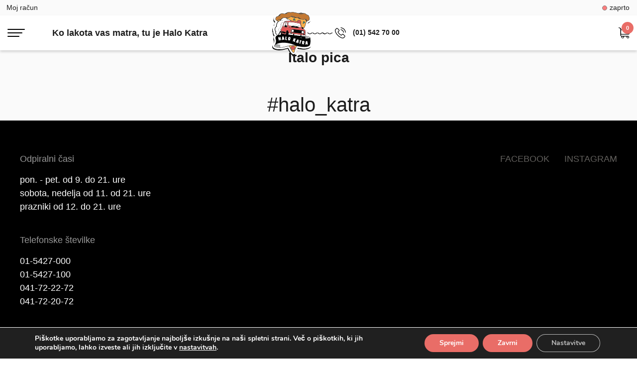

--- FILE ---
content_type: text/html; charset=UTF-8
request_url: https://www.halokatra.com/menu_items/italo-pica/
body_size: 11534
content:
<!DOCTYPE html>
<html lang="sl-SI">
<head>
  <base href="https://www.halokatra.com">
  <meta charset="UTF-8">
  <meta name="viewport" content="width=device-width, initial-scale=1, shrink-to-fit=no">
  <meta http-equiv="X-UA-Compatible" content="IE=edge">
  <title>Italo pica - Halo Katra</title>
  <link rel="profile" href="http://gmpg.org/xfn/11">
  <link rel="pingback" href="https://www.halokatra.com/xmlrpc.php">

  <meta name='robots' content='index, follow, max-image-preview:large, max-snippet:-1, max-video-preview:-1'/>

	<!-- This site is optimized with the Yoast SEO plugin v26.7 - https://yoast.com/wordpress/plugins/seo/ -->
	<meta name="description" content="polnozrnato testo, pelati , mozzarela , paradižnik , slani , fileti , rukola , kisla smetana , origano"/>
	<link rel="canonical" href="https://www.halokatra.com/menu_items/italo-pica/"/>
	<meta property="og:locale" content="sl_SI"/>
	<meta property="og:type" content="article"/>
	<meta property="og:title" content="Italo pica - Halo Katra"/>
	<meta property="og:description" content="polnozrnato testo, pelati , mozzarela , paradižnik , slani , fileti , rukola , kisla smetana , origano"/>
	<meta property="og:url" content="https://www.halokatra.com/menu_items/italo-pica/"/>
	<meta property="og:site_name" content="Halo Katra"/>
	<meta property="article:modified_time" content="2021-05-03T23:07:12+00:00"/>
	<meta property="og:image" content="https://i1.wp.com/www.halokatra.com/wp-content/uploads/2020/05/pexels-ponyo-sakana-4193873-scaled-e1617546404669.jpg?fit=900%2C600&ssl=1"/>
	<meta property="og:image:width" content="900"/>
	<meta property="og:image:height" content="600"/>
	<meta property="og:image:type" content="image/jpeg"/>
	<meta name="twitter:card" content="summary_large_image"/>
	<script type="application/ld+json" class="yoast-schema-graph">{"@context":"https://schema.org","@graph":[{"@type":"WebPage","@id":"https://www.halokatra.com/menu_items/italo-pica/","url":"https://www.halokatra.com/menu_items/italo-pica/","name":"Italo pica - Halo Katra","isPartOf":{"@id":"https://www.halokatra.com/#website"},"primaryImageOfPage":{"@id":"https://www.halokatra.com/menu_items/italo-pica/#primaryimage"},"image":{"@id":"https://www.halokatra.com/menu_items/italo-pica/#primaryimage"},"thumbnailUrl":"https://i0.wp.com/www.halokatra.com/wp-content/uploads/2020/05/pexels-ponyo-sakana-4193873-scaled-e1617546404669.jpg?fit=900%2C600&ssl=1","datePublished":"2020-05-17T11:49:49+00:00","dateModified":"2021-05-03T23:07:12+00:00","description":"polnozrnato testo, pelati , mozzarela , paradižnik , slani , fileti , rukola , kisla smetana , origano","breadcrumb":{"@id":"https://www.halokatra.com/menu_items/italo-pica/#breadcrumb"},"inLanguage":"sl-SI","potentialAction":[{"@type":"ReadAction","target":["https://www.halokatra.com/menu_items/italo-pica/"]}]},{"@type":"ImageObject","inLanguage":"sl-SI","@id":"https://www.halokatra.com/menu_items/italo-pica/#primaryimage","url":"https://i0.wp.com/www.halokatra.com/wp-content/uploads/2020/05/pexels-ponyo-sakana-4193873-scaled-e1617546404669.jpg?fit=900%2C600&ssl=1","contentUrl":"https://i0.wp.com/www.halokatra.com/wp-content/uploads/2020/05/pexels-ponyo-sakana-4193873-scaled-e1617546404669.jpg?fit=900%2C600&ssl=1","width":900,"height":600,"caption":"italo pica"},{"@type":"BreadcrumbList","@id":"https://www.halokatra.com/menu_items/italo-pica/#breadcrumb","itemListElement":[{"@type":"ListItem","position":1,"name":"Home","item":"https://www.halokatra.com/"},{"@type":"ListItem","position":2,"name":"Jedi","item":"https://www.halokatra.com/menu_items/"},{"@type":"ListItem","position":3,"name":"Italo pica"}]},{"@type":"WebSite","@id":"https://www.halokatra.com/#website","url":"https://www.halokatra.com/","name":"Halo Katra","description":"Hitra dostava hrane na dom v Ljubljani","publisher":{"@id":"https://www.halokatra.com/#organization"},"potentialAction":[{"@type":"SearchAction","target":{"@type":"EntryPoint","urlTemplate":"https://www.halokatra.com/?s={search_term_string}"},"query-input":{"@type":"PropertyValueSpecification","valueRequired":true,"valueName":"search_term_string"}}],"inLanguage":"sl-SI"},{"@type":"Organization","@id":"https://www.halokatra.com/#organization","name":"Halo Katra","url":"https://www.halokatra.com/","logo":{"@type":"ImageObject","inLanguage":"sl-SI","@id":"https://www.halokatra.com/#/schema/logo/image/","url":"https://dev.halokatra.com/wp-content/uploads/2020/09/logo.svg","contentUrl":"https://dev.halokatra.com/wp-content/uploads/2020/09/logo.svg","width":62,"height":70,"caption":"Halo Katra"},"image":{"@id":"https://www.halokatra.com/#/schema/logo/image/"}}]}</script>
	<!-- / Yoast SEO plugin. -->


<link rel='dns-prefetch' href='//cdnjs.cloudflare.com'/>
<link rel='dns-prefetch' href='//maxcdn.bootstrapcdn.com'/>
<link rel='dns-prefetch' href='//www.googletagmanager.com'/>
<link rel='dns-prefetch' href='//stats.wp.com'/>
<link rel='dns-prefetch' href='//stackpath.bootstrapcdn.com'/>
<link rel='preconnect' href='//i0.wp.com'/>
<link rel='preconnect' href='//c0.wp.com'/>
<link rel="alternate" type="application/rss+xml" title="Halo Katra &raquo; Italo pica Vir komentarjev" href="https://www.halokatra.com/menu_items/italo-pica/feed/"/>
<link rel="alternate" title="oEmbed (JSON)" type="application/json+oembed" href="https://www.halokatra.com/wp-json/oembed/1.0/embed?url=https%3A%2F%2Fwww.halokatra.com%2Fmenu_items%2Fitalo-pica%2F&#038;lang=sl"/>
<link rel="alternate" title="oEmbed (XML)" type="text/xml+oembed" href="https://www.halokatra.com/wp-json/oembed/1.0/embed?url=https%3A%2F%2Fwww.halokatra.com%2Fmenu_items%2Fitalo-pica%2F&#038;format=xml&#038;lang=sl"/>
<style id='wp-img-auto-sizes-contain-inline-css' type='text/css'>img:is([sizes=auto i],[sizes^="auto," i]){contain-intrinsic-size:3000px 1500px}</style>
<style id='wp-emoji-styles-inline-css' type='text/css'>img.wp-smiley,img.emoji{display:inline!important;border:none!important;box-shadow:none!important;height:1em!important;width:1em!important;margin:0 .07em!important;vertical-align:-.1em!important;background:none!important;padding:0!important}</style>
<style id='wp-block-library-inline-css' type='text/css'>:root{--wp-block-synced-color:#7a00df;--wp-block-synced-color--rgb:122 , 0 , 223;--wp-bound-block-color:var(--wp-block-synced-color);--wp-editor-canvas-background:#ddd;--wp-admin-theme-color:#007cba;--wp-admin-theme-color--rgb:0 , 124 , 186;--wp-admin-theme-color-darker-10:#006ba1;--wp-admin-theme-color-darker-10--rgb:0 , 107 , 160.5;--wp-admin-theme-color-darker-20:#005a87;--wp-admin-theme-color-darker-20--rgb:0 , 90 , 135;--wp-admin-border-width-focus:2px}@media (min-resolution:192dpi){:root{--wp-admin-border-width-focus:1.5px}}.wp-element-button{cursor:pointer}:root .has-very-light-gray-background-color{background-color:#eee}:root .has-very-dark-gray-background-color{background-color:#313131}:root .has-very-light-gray-color{color:#eee}:root .has-very-dark-gray-color{color:#313131}:root .has-vivid-green-cyan-to-vivid-cyan-blue-gradient-background{background:linear-gradient(135deg,#00d084,#0693e3)}:root .has-purple-crush-gradient-background{background:linear-gradient(135deg,#34e2e4,#4721fb 50%,#ab1dfe)}:root .has-hazy-dawn-gradient-background{background:linear-gradient(135deg,#faaca8,#dad0ec)}:root .has-subdued-olive-gradient-background{background:linear-gradient(135deg,#fafae1,#67a671)}:root .has-atomic-cream-gradient-background{background:linear-gradient(135deg,#fdd79a,#004a59)}:root .has-nightshade-gradient-background{background:linear-gradient(135deg,#330968,#31cdcf)}:root .has-midnight-gradient-background{background:linear-gradient(135deg,#020381,#2874fc)}:root{--wp--preset--font-size--normal:16px;--wp--preset--font-size--huge:42px}.has-regular-font-size{font-size:1em}.has-larger-font-size{font-size:2.625em}.has-normal-font-size{font-size:var(--wp--preset--font-size--normal)}.has-huge-font-size{font-size:var(--wp--preset--font-size--huge)}.has-text-align-center{text-align:center}.has-text-align-left{text-align:left}.has-text-align-right{text-align:right}.has-fit-text{white-space:nowrap!important}#end-resizable-editor-section{display:none}.aligncenter{clear:both}.items-justified-left{justify-content:flex-start}.items-justified-center{justify-content:center}.items-justified-right{justify-content:flex-end}.items-justified-space-between{justify-content:space-between}.screen-reader-text{border:0;clip-path:inset(50%);height:1px;margin:-1px;overflow:hidden;padding:0;position:absolute;width:1px;word-wrap:normal!important}.screen-reader-text:focus{background-color:#ddd;clip-path:none;color:#444;display:block;font-size:1em;height:auto;left:5px;line-height:normal;padding:15px 23px 14px;text-decoration:none;top:5px;width:auto;z-index:100000}html :where(.has-border-color){border-style:solid}html :where([style*=border-top-color]){border-top-style:solid}html :where([style*=border-right-color]){border-right-style:solid}html :where([style*=border-bottom-color]){border-bottom-style:solid}html :where([style*=border-left-color]){border-left-style:solid}html :where([style*=border-width]){border-style:solid}html :where([style*=border-top-width]){border-top-style:solid}html :where([style*=border-right-width]){border-right-style:solid}html :where([style*=border-bottom-width]){border-bottom-style:solid}html :where([style*=border-left-width]){border-left-style:solid}html :where(img[class*=wp-image-]){height:auto;max-width:100%}:where(figure){margin:0 0 1em}html :where(.is-position-sticky){--wp-admin--admin-bar--position-offset:var(--wp-admin--admin-bar--height,0)}@media screen and (max-width:600px){html :where(.is-position-sticky){--wp-admin--admin-bar--position-offset:0}}</style><style id='global-styles-inline-css' type='text/css'>:root{--wp--preset--aspect-ratio--square:1;--wp--preset--aspect-ratio--4-3: 4/3;--wp--preset--aspect-ratio--3-4: 3/4;--wp--preset--aspect-ratio--3-2: 3/2;--wp--preset--aspect-ratio--2-3: 2/3;--wp--preset--aspect-ratio--16-9: 16/9;--wp--preset--aspect-ratio--9-16: 9/16;--wp--preset--color--black:#000;--wp--preset--color--cyan-bluish-gray:#abb8c3;--wp--preset--color--white:#fff;--wp--preset--color--pale-pink:#f78da7;--wp--preset--color--vivid-red:#cf2e2e;--wp--preset--color--luminous-vivid-orange:#ff6900;--wp--preset--color--luminous-vivid-amber:#fcb900;--wp--preset--color--light-green-cyan:#7bdcb5;--wp--preset--color--vivid-green-cyan:#00d084;--wp--preset--color--pale-cyan-blue:#8ed1fc;--wp--preset--color--vivid-cyan-blue:#0693e3;--wp--preset--color--vivid-purple:#9b51e0;--wp--preset--gradient--vivid-cyan-blue-to-vivid-purple:linear-gradient(135deg,#0693e3 0%,#9b51e0 100%);--wp--preset--gradient--light-green-cyan-to-vivid-green-cyan:linear-gradient(135deg,#7adcb4 0%,#00d082 100%);--wp--preset--gradient--luminous-vivid-amber-to-luminous-vivid-orange:linear-gradient(135deg,#fcb900 0%,#ff6900 100%);--wp--preset--gradient--luminous-vivid-orange-to-vivid-red:linear-gradient(135deg,#ff6900 0%,#cf2e2e 100%);--wp--preset--gradient--very-light-gray-to-cyan-bluish-gray:linear-gradient(135deg,#eee 0%,#a9b8c3 100%);--wp--preset--gradient--cool-to-warm-spectrum:linear-gradient(135deg,#4aeadc 0%,#9778d1 20%,#cf2aba 40%,#ee2c82 60%,#fb6962 80%,#fef84c 100%);--wp--preset--gradient--blush-light-purple:linear-gradient(135deg,#ffceec 0%,#9896f0 100%);--wp--preset--gradient--blush-bordeaux:linear-gradient(135deg,#fecda5 0%,#fe2d2d 50%,#6b003e 100%);--wp--preset--gradient--luminous-dusk:linear-gradient(135deg,#ffcb70 0%,#c751c0 50%,#4158d0 100%);--wp--preset--gradient--pale-ocean:linear-gradient(135deg,#fff5cb 0%,#b6e3d4 50%,#33a7b5 100%);--wp--preset--gradient--electric-grass:linear-gradient(135deg,#caf880 0%,#71ce7e 100%);--wp--preset--gradient--midnight:linear-gradient(135deg,#020381 0%,#2874fc 100%);--wp--preset--font-size--small:13px;--wp--preset--font-size--medium:20px;--wp--preset--font-size--large:36px;--wp--preset--font-size--x-large:42px;--wp--preset--spacing--20:.44rem;--wp--preset--spacing--30:.67rem;--wp--preset--spacing--40:1rem;--wp--preset--spacing--50:1.5rem;--wp--preset--spacing--60:2.25rem;--wp--preset--spacing--70:3.38rem;--wp--preset--spacing--80:5.06rem;--wp--preset--shadow--natural:6px 6px 9px rgba(0,0,0,.2);--wp--preset--shadow--deep:12px 12px 50px rgba(0,0,0,.4);--wp--preset--shadow--sharp:6px 6px 0 rgba(0,0,0,.2);--wp--preset--shadow--outlined:6px 6px 0 -3px #fff , 6px 6px #000;--wp--preset--shadow--crisp:6px 6px 0 #000}:where(.is-layout-flex){gap:.5em}:where(.is-layout-grid){gap:.5em}body .is-layout-flex{display:flex}.is-layout-flex{flex-wrap:wrap;align-items:center}.is-layout-flex > :is(*, div){margin:0}body .is-layout-grid{display:grid}.is-layout-grid > :is(*, div){margin:0}:where(.wp-block-columns.is-layout-flex){gap:2em}:where(.wp-block-columns.is-layout-grid){gap:2em}:where(.wp-block-post-template.is-layout-flex){gap:1.25em}:where(.wp-block-post-template.is-layout-grid){gap:1.25em}.has-black-color{color:var(--wp--preset--color--black)!important}.has-cyan-bluish-gray-color{color:var(--wp--preset--color--cyan-bluish-gray)!important}.has-white-color{color:var(--wp--preset--color--white)!important}.has-pale-pink-color{color:var(--wp--preset--color--pale-pink)!important}.has-vivid-red-color{color:var(--wp--preset--color--vivid-red)!important}.has-luminous-vivid-orange-color{color:var(--wp--preset--color--luminous-vivid-orange)!important}.has-luminous-vivid-amber-color{color:var(--wp--preset--color--luminous-vivid-amber)!important}.has-light-green-cyan-color{color:var(--wp--preset--color--light-green-cyan)!important}.has-vivid-green-cyan-color{color:var(--wp--preset--color--vivid-green-cyan)!important}.has-pale-cyan-blue-color{color:var(--wp--preset--color--pale-cyan-blue)!important}.has-vivid-cyan-blue-color{color:var(--wp--preset--color--vivid-cyan-blue)!important}.has-vivid-purple-color{color:var(--wp--preset--color--vivid-purple)!important}.has-black-background-color{background-color:var(--wp--preset--color--black)!important}.has-cyan-bluish-gray-background-color{background-color:var(--wp--preset--color--cyan-bluish-gray)!important}.has-white-background-color{background-color:var(--wp--preset--color--white)!important}.has-pale-pink-background-color{background-color:var(--wp--preset--color--pale-pink)!important}.has-vivid-red-background-color{background-color:var(--wp--preset--color--vivid-red)!important}.has-luminous-vivid-orange-background-color{background-color:var(--wp--preset--color--luminous-vivid-orange)!important}.has-luminous-vivid-amber-background-color{background-color:var(--wp--preset--color--luminous-vivid-amber)!important}.has-light-green-cyan-background-color{background-color:var(--wp--preset--color--light-green-cyan)!important}.has-vivid-green-cyan-background-color{background-color:var(--wp--preset--color--vivid-green-cyan)!important}.has-pale-cyan-blue-background-color{background-color:var(--wp--preset--color--pale-cyan-blue)!important}.has-vivid-cyan-blue-background-color{background-color:var(--wp--preset--color--vivid-cyan-blue)!important}.has-vivid-purple-background-color{background-color:var(--wp--preset--color--vivid-purple)!important}.has-black-border-color{border-color:var(--wp--preset--color--black)!important}.has-cyan-bluish-gray-border-color{border-color:var(--wp--preset--color--cyan-bluish-gray)!important}.has-white-border-color{border-color:var(--wp--preset--color--white)!important}.has-pale-pink-border-color{border-color:var(--wp--preset--color--pale-pink)!important}.has-vivid-red-border-color{border-color:var(--wp--preset--color--vivid-red)!important}.has-luminous-vivid-orange-border-color{border-color:var(--wp--preset--color--luminous-vivid-orange)!important}.has-luminous-vivid-amber-border-color{border-color:var(--wp--preset--color--luminous-vivid-amber)!important}.has-light-green-cyan-border-color{border-color:var(--wp--preset--color--light-green-cyan)!important}.has-vivid-green-cyan-border-color{border-color:var(--wp--preset--color--vivid-green-cyan)!important}.has-pale-cyan-blue-border-color{border-color:var(--wp--preset--color--pale-cyan-blue)!important}.has-vivid-cyan-blue-border-color{border-color:var(--wp--preset--color--vivid-cyan-blue)!important}.has-vivid-purple-border-color{border-color:var(--wp--preset--color--vivid-purple)!important}.has-vivid-cyan-blue-to-vivid-purple-gradient-background{background:var(--wp--preset--gradient--vivid-cyan-blue-to-vivid-purple)!important}.has-light-green-cyan-to-vivid-green-cyan-gradient-background{background:var(--wp--preset--gradient--light-green-cyan-to-vivid-green-cyan)!important}.has-luminous-vivid-amber-to-luminous-vivid-orange-gradient-background{background:var(--wp--preset--gradient--luminous-vivid-amber-to-luminous-vivid-orange)!important}.has-luminous-vivid-orange-to-vivid-red-gradient-background{background:var(--wp--preset--gradient--luminous-vivid-orange-to-vivid-red)!important}.has-very-light-gray-to-cyan-bluish-gray-gradient-background{background:var(--wp--preset--gradient--very-light-gray-to-cyan-bluish-gray)!important}.has-cool-to-warm-spectrum-gradient-background{background:var(--wp--preset--gradient--cool-to-warm-spectrum)!important}.has-blush-light-purple-gradient-background{background:var(--wp--preset--gradient--blush-light-purple)!important}.has-blush-bordeaux-gradient-background{background:var(--wp--preset--gradient--blush-bordeaux)!important}.has-luminous-dusk-gradient-background{background:var(--wp--preset--gradient--luminous-dusk)!important}.has-pale-ocean-gradient-background{background:var(--wp--preset--gradient--pale-ocean)!important}.has-electric-grass-gradient-background{background:var(--wp--preset--gradient--electric-grass)!important}.has-midnight-gradient-background{background:var(--wp--preset--gradient--midnight)!important}.has-small-font-size{font-size:var(--wp--preset--font-size--small)!important}.has-medium-font-size{font-size:var(--wp--preset--font-size--medium)!important}.has-large-font-size{font-size:var(--wp--preset--font-size--large)!important}.has-x-large-font-size{font-size:var(--wp--preset--font-size--x-large)!important}</style>

<style id='classic-theme-styles-inline-css' type='text/css'>.wp-block-button__link{color:#fff;background-color:#32373c;border-radius:9999px;box-shadow:none;text-decoration:none;padding:calc(.667em + 2px) calc(1.333em + 2px);font-size:1.125em}.wp-block-file__button{background:#32373c;color:#fff;text-decoration:none}</style>
<link rel='stylesheet' id='bootstrap-css' href='https://stackpath.bootstrapcdn.com/bootstrap/4.1.2/css/bootstrap.min.css?ver=6.9' type='text/css' media='all'/>
<link rel='stylesheet' id='slick-css' href='https://cdnjs.cloudflare.com/ajax/libs/slick-carousel/1.8.1/slick.min.css?ver=6.9' type='text/css' media='all'/>
<link rel='stylesheet' id='slick-theme-css' href='https://cdnjs.cloudflare.com/ajax/libs/slick-carousel/1.8.1/slick-theme.min.css?ver=6.9' type='text/css' media='all'/>
<link rel='stylesheet' id='font-awesome-css' href='https://www.halokatra.com/wp-content/themes/halokatra/css/font-awesome/css/all.min.css?ver=6.9' type='text/css' media='all'/>
<link rel='stylesheet' id='style-header-css' href='https://www.halokatra.com/wp-content/themes/halokatra/css/header.css?ver=6.9' type='text/css' media='all'/>
<link rel='stylesheet' id='style-css' href='https://www.halokatra.com/wp-content/themes/halokatra/style.css?v=1&#038;ver=6.9' type='text/css' media='all'/>
<link rel='stylesheet' id='moove_gdpr_frontend-css' href='https://www.halokatra.com/wp-content/plugins/gdpr-cookie-compliance/dist/styles/gdpr-main.css?ver=5.0.9' type='text/css' media='all'/>
<style id='moove_gdpr_frontend-inline-css' type='text/css'>#moove_gdpr_cookie_modal,#moove_gdpr_cookie_info_bar,.gdpr_cookie_settings_shortcode_content{font-family:&#039;Nunito&#039;,sans-serif}#moove_gdpr_save_popup_settings_button{background-color:#373737;color:#fff}#moove_gdpr_save_popup_settings_button:hover{background-color:#000}#moove_gdpr_cookie_info_bar .moove-gdpr-info-bar-container .moove-gdpr-info-bar-content a.mgbutton,#moove_gdpr_cookie_info_bar .moove-gdpr-info-bar-container .moove-gdpr-info-bar-content button.mgbutton{background-color:#e96d67}#moove_gdpr_cookie_modal .moove-gdpr-modal-content .moove-gdpr-modal-footer-content .moove-gdpr-button-holder a.mgbutton,#moove_gdpr_cookie_modal .moove-gdpr-modal-content .moove-gdpr-modal-footer-content .moove-gdpr-button-holder button.mgbutton,.gdpr_cookie_settings_shortcode_content .gdpr-shr-button.button-green{background-color:#e96d67;border-color:#e96d67}#moove_gdpr_cookie_modal .moove-gdpr-modal-content .moove-gdpr-modal-footer-content .moove-gdpr-button-holder a.mgbutton:hover,#moove_gdpr_cookie_modal .moove-gdpr-modal-content .moove-gdpr-modal-footer-content .moove-gdpr-button-holder button.mgbutton:hover,.gdpr_cookie_settings_shortcode_content .gdpr-shr-button.button-green:hover{background-color:#fff;color:#e96d67}#moove_gdpr_cookie_modal .moove-gdpr-modal-content .moove-gdpr-modal-close i,#moove_gdpr_cookie_modal .moove-gdpr-modal-content .moove-gdpr-modal-close span.gdpr-icon{background-color:#e96d67;border:1px solid #e96d67}#moove_gdpr_cookie_info_bar span.moove-gdpr-infobar-allow-all.focus-g,#moove_gdpr_cookie_info_bar span.moove-gdpr-infobar-allow-all:focus,#moove_gdpr_cookie_info_bar button.moove-gdpr-infobar-allow-all.focus-g,#moove_gdpr_cookie_info_bar button.moove-gdpr-infobar-allow-all:focus,#moove_gdpr_cookie_info_bar span.moove-gdpr-infobar-reject-btn.focus-g,#moove_gdpr_cookie_info_bar span.moove-gdpr-infobar-reject-btn:focus,#moove_gdpr_cookie_info_bar button.moove-gdpr-infobar-reject-btn.focus-g,#moove_gdpr_cookie_info_bar button.moove-gdpr-infobar-reject-btn:focus,#moove_gdpr_cookie_info_bar span.change-settings-button.focus-g,#moove_gdpr_cookie_info_bar span.change-settings-button:focus,#moove_gdpr_cookie_info_bar button.change-settings-button.focus-g,#moove_gdpr_cookie_info_bar button.change-settings-button:focus{-webkit-box-shadow:0 0 1px 3px #e96d67;-moz-box-shadow:0 0 1px 3px #e96d67;box-shadow:0 0 1px 3px #e96d67}#moove_gdpr_cookie_modal .moove-gdpr-modal-content .moove-gdpr-modal-close i:hover,#moove_gdpr_cookie_modal .moove-gdpr-modal-content .moove-gdpr-modal-close span.gdpr-icon:hover,#moove_gdpr_cookie_info_bar span[data-href]>u.change-settings-button{color:#e96d67}#moove_gdpr_cookie_modal .moove-gdpr-modal-content .moove-gdpr-modal-left-content #moove-gdpr-menu li.menu-item-selected a span.gdpr-icon,#moove_gdpr_cookie_modal .moove-gdpr-modal-content .moove-gdpr-modal-left-content #moove-gdpr-menu li.menu-item-selected button span.gdpr-icon{color:inherit}#moove_gdpr_cookie_modal .moove-gdpr-modal-content .moove-gdpr-modal-left-content #moove-gdpr-menu li a span.gdpr-icon,#moove_gdpr_cookie_modal .moove-gdpr-modal-content .moove-gdpr-modal-left-content #moove-gdpr-menu li button span.gdpr-icon{color:inherit}#moove_gdpr_cookie_modal .gdpr-acc-link{line-height:0;font-size:0;color:transparent;position:absolute}#moove_gdpr_cookie_modal .moove-gdpr-modal-content .moove-gdpr-modal-close:hover i,#moove_gdpr_cookie_modal .moove-gdpr-modal-content .moove-gdpr-modal-left-content #moove-gdpr-menu li a,#moove_gdpr_cookie_modal .moove-gdpr-modal-content .moove-gdpr-modal-left-content #moove-gdpr-menu li button,#moove_gdpr_cookie_modal .moove-gdpr-modal-content .moove-gdpr-modal-left-content #moove-gdpr-menu li button i,#moove_gdpr_cookie_modal .moove-gdpr-modal-content .moove-gdpr-modal-left-content #moove-gdpr-menu li a i,#moove_gdpr_cookie_modal .moove-gdpr-modal-content .moove-gdpr-tab-main .moove-gdpr-tab-main-content a:hover,#moove_gdpr_cookie_info_bar.moove-gdpr-dark-scheme .moove-gdpr-info-bar-container .moove-gdpr-info-bar-content a.mgbutton:hover,#moove_gdpr_cookie_info_bar.moove-gdpr-dark-scheme .moove-gdpr-info-bar-container .moove-gdpr-info-bar-content button.mgbutton:hover,#moove_gdpr_cookie_info_bar.moove-gdpr-dark-scheme .moove-gdpr-info-bar-container .moove-gdpr-info-bar-content a:hover,#moove_gdpr_cookie_info_bar.moove-gdpr-dark-scheme .moove-gdpr-info-bar-container .moove-gdpr-info-bar-content button:hover,#moove_gdpr_cookie_info_bar.moove-gdpr-dark-scheme .moove-gdpr-info-bar-container .moove-gdpr-info-bar-content span.change-settings-button:hover,#moove_gdpr_cookie_info_bar.moove-gdpr-dark-scheme .moove-gdpr-info-bar-container .moove-gdpr-info-bar-content button.change-settings-button:hover,#moove_gdpr_cookie_info_bar.moove-gdpr-dark-scheme .moove-gdpr-info-bar-container .moove-gdpr-info-bar-content u.change-settings-button:hover,#moove_gdpr_cookie_info_bar span[data-href]>u.change-settings-button,#moove_gdpr_cookie_info_bar.moove-gdpr-dark-scheme .moove-gdpr-info-bar-container .moove-gdpr-info-bar-content a.mgbutton.focus-g,#moove_gdpr_cookie_info_bar.moove-gdpr-dark-scheme .moove-gdpr-info-bar-container .moove-gdpr-info-bar-content button.mgbutton.focus-g,#moove_gdpr_cookie_info_bar.moove-gdpr-dark-scheme .moove-gdpr-info-bar-container .moove-gdpr-info-bar-content a.focus-g,#moove_gdpr_cookie_info_bar.moove-gdpr-dark-scheme .moove-gdpr-info-bar-container .moove-gdpr-info-bar-content button.focus-g,#moove_gdpr_cookie_info_bar.moove-gdpr-dark-scheme .moove-gdpr-info-bar-container .moove-gdpr-info-bar-content a.mgbutton:focus,#moove_gdpr_cookie_info_bar.moove-gdpr-dark-scheme .moove-gdpr-info-bar-container .moove-gdpr-info-bar-content button.mgbutton:focus,#moove_gdpr_cookie_info_bar.moove-gdpr-dark-scheme .moove-gdpr-info-bar-container .moove-gdpr-info-bar-content a:focus,#moove_gdpr_cookie_info_bar.moove-gdpr-dark-scheme .moove-gdpr-info-bar-container .moove-gdpr-info-bar-content button:focus,#moove_gdpr_cookie_info_bar.moove-gdpr-dark-scheme .moove-gdpr-info-bar-container .moove-gdpr-info-bar-content span.change-settings-button.focus-g,span.change-settings-button:focus,button.change-settings-button.focus-g,button.change-settings-button:focus,#moove_gdpr_cookie_info_bar.moove-gdpr-dark-scheme .moove-gdpr-info-bar-container .moove-gdpr-info-bar-content u.change-settings-button.focus-g,#moove_gdpr_cookie_info_bar.moove-gdpr-dark-scheme .moove-gdpr-info-bar-container .moove-gdpr-info-bar-content u.change-settings-button:focus{color:#e96d67}#moove_gdpr_cookie_modal .moove-gdpr-branding.focus-g span,#moove_gdpr_cookie_modal .moove-gdpr-modal-content .moove-gdpr-tab-main a.focus-g,#moove_gdpr_cookie_modal .moove-gdpr-modal-content .moove-gdpr-tab-main .gdpr-cd-details-toggle.focus-g{color:#e96d67}#moove_gdpr_cookie_modal.gdpr_lightbox-hide{display:none}</style>
<script type="text/javascript" src="https://c0.wp.com/c/6.9/wp-includes/js/jquery/jquery.min.js" id="jquery-core-js"></script>
<script type="text/javascript" src="https://c0.wp.com/c/6.9/wp-includes/js/jquery/jquery-migrate.min.js" id="jquery-migrate-js"></script>

<!-- Google tag (gtag.js) snippet added by Site Kit -->
<!-- Google Analytics snippet added by Site Kit -->
<script type="text/javascript" src="https://www.googletagmanager.com/gtag/js?id=G-Y5CY7VZP7H" id="google_gtagjs-js" async></script>
<script type="text/javascript" id="google_gtagjs-js-after">//<![CDATA[
window.dataLayer=window.dataLayer||[];function gtag(){dataLayer.push(arguments);}gtag("set","linker",{"domains":["www.halokatra.com"]});gtag("js",new Date());gtag("set","developer_id.dZTNiMT",true);gtag("config","G-Y5CY7VZP7H");
//]]></script>
<link rel="https://api.w.org/" href="https://www.halokatra.com/wp-json/"/><link rel="EditURI" type="application/rsd+xml" title="RSD" href="https://www.halokatra.com/xmlrpc.php?rsd"/>
<meta name="generator" content="WordPress 6.9"/>
<link rel='shortlink' href='https://www.halokatra.com/?p=184'/>
<meta name="generator" content="Site Kit by Google 1.170.0"/>	<style>img#wpstats{display:none}</style>
		<link rel="icon" href="https://www.halokatra.com/wp-content/uploads/2020/09/logo.svg" sizes="32x32"/>
<link rel="icon" href="https://www.halokatra.com/wp-content/uploads/2020/09/logo.svg" sizes="192x192"/>
<link rel="apple-touch-icon" href="https://www.halokatra.com/wp-content/uploads/2020/09/logo.svg"/>
<meta name="msapplication-TileImage" content="https://www.halokatra.com/wp-content/uploads/2020/09/logo.svg"/>
  
  <script>var template_uri="https://www.halokatra.com/wp-content/themes/halokatra";</script>
</head>
<body class="wp-singular menu_items-template-default single single-menu_items postid-184 wp-theme-halokatra">
  <header>
    <div class="overlay"></div>
          <div class="cart-holder"><div class="cart-box">
  <span class="close close-cart">&times;</span>
  <div class="added"><span class="glyphicon fa fa-check"></span> Dodano v košarico</div>
  <div class="details-wrap">
      </div>
  <div class="cta-wrap">
    <div class="description font-weight-bold">
      <div class="desc">
        <div class="sorting price"><span class="title">Za plačilo:</span> <span class="value">1,99 €</span></div>
      </div>
    </div>
    <hr>
    <div class="row">
      <div class="col-6"><a id="close-cart" class="cart-but">Dodaj še <br class="d-block d-sm-none">eno jed</a></div>
      <div class="col-6"><a href="https://www.halokatra.com/narocilo/" class="checkout">Zaključi <br class="d-block d-sm-none">naročilo</a></div>
    </div>
  </div>
</div></div>
      <link rel="stylesheet" href="https://www.halokatra.com/wp-content/themes/halokatra/css/build.css">
<link rel="stylesheet" href="https://www.halokatra.com/wp-content/themes/halokatra/css/cart.css">
<div class="cart-open">
  <form action="#" method="post" class="build-form">
    <section class="selection-intro">
      <div class="intro-wrap">
        <div class="title">Košarica</div>
        <span class="close close-cart">&times;</span>
      </div>
      <div class="spacing"></div>
      <div class="summary">
        <div class="title">Povzetek naročila</div>
        <a href="#" class="edit">Uredi</a>
      </div>
      <div class="description">
        <div class="details-wrap">
          <div class="name">Pica velikanka</div>
          <div class="desc">
            <div class="sorting qty"><span class="title">Količina:</span> <span class="value">1</span></div>
            <div class="sorting size"><span class="title">Velikost:</span> <span class="value">1 m</span></div>
            <div class="sorting ingredients"><span class="title">Sestavine:</span> <span class="value">Mozzarella, polnozrnato testo, šunka, Pršut.</span></div>
            <div class="sorting notes"><span class="title">Opombe:</span> <span class="value">Prosim zapečite pico preko meje.</span></div>
          </div>
        </div>
      </div>
    </section>

    <section class="discount">
      <div class="subtitle">Priigraj si popust</div>
      <div class="cta-wrap">
        <button class="cta" type="submit">Igraj</button>
      </div>
    </section>

    <section class="account-data">
      <div class="subtitle">Podatki za račun</div>
      <div class="notes-wrap">
        <div class="description">
          Že imaš svoj HaloKatra račun? Če ga imaš, se lahko za hitrejše naročanje <a class="link" href="#">prijaviš</a>.
        </div>
        <div class="form-group">
        <input type="email" class="form-control" placeholder="E-mail">
        <input type="text" class="form-control" placeholder="Ime">
        <input type="text" class="form-control" placeholder="Priimek">
        <input type="tel" class="form-control" placeholder="Telefon">
        <input type="text" class="form-control" placeholder="Ulica">
        <input type="number" class="form-control" placeholder="Pošta">
        </div>
      </div>
    </section>

    <section class="size">
      <div class="subtitle">Način plačila</div>
	          <div class="radio radio1">
        <input class="required" id="id1" name="payment" type="radio" value="1"/>
        <label for="id1"><span class="label-name">Plačilo z gotovino 1</span></label>
      </div>
            <div class="radio radio2">
        <input class="required" id="id2" name="payment" type="radio" value="2"/>
        <label for="id2"><span class="label-name">Plačilo z gotovino 2</span></label>
      </div>
            <div class="radio radio3">
        <input class="required" id="id3" name="payment" type="radio" value="3"/>
        <label for="id3"><span class="label-name">Plačilo z gotovino 3</span></label>
      </div>
            <div class="radio radio4">
        <input class="required" id="id4" name="payment" type="radio" value="4"/>
        <label for="id4"><span class="label-name">Plačilo z gotovino 4</span></label>
      </div>
            <div class="radio radio5">
        <input class="required" id="id5" name="payment" type="radio" value="5"/>
        <label for="id5"><span class="label-name">Plačilo z gotovino 5</span></label>
      </div>
          </section>
    
    <div class="cta-wrap">
      <button class="cta" type="submit">Zaključi nakup</button>
    </div>
  </form>
</div>

    
    <div class="delivery-bar">
      <div class="account pl-2"><a href="https://www.halokatra.com/moj-racun/">Moj račun</a></div>
      <div class="delivery-time"></div>
      <div class="open-time"><span class="open-closed close"></span><span>zaprto</span></div>
    </div>

    <nav class="mainMenu">
      <ul id="72" class="menu"><li id="menu-item-1296" class="menu-item menu-item-type-post_type menu-item-object-page menu-item-home menu-item-1296"><a href="https://www.halokatra.com/">Ponudba</a></li>
<li id="menu-item-1298" class="menu-item menu-item-type-post_type menu-item-object-page menu-item-1298"><a href="https://www.halokatra.com/zaposlimo/">Zaposlimo</a></li>
<li id="menu-item-1300" class="menu-item menu-item-type-post_type menu-item-object-page menu-item-1300"><a href="https://www.halokatra.com/moj-racun/">Moj račun</a></li>
<li id="menu-item-1301" class="menu-item menu-item-type-post_type menu-item-object-page menu-item-1301"><a href="https://www.halokatra.com/o-nas/">O nas</a></li>
<li id="menu-item-1304" class="menu-item menu-item-type-post_type menu-item-object-page menu-item-1304"><a href="https://www.halokatra.com/narocilo/">Naročilo</a></li>
</ul>    </nav>

    <div class="logo-bar">
      <div class="mobile-bar">
        <div class="menu">
          <div class="mobile">
            <div class="mainContainer">
                <div class="menuBtn">
                  <span class="lines"></span>
                </div>
            </div>
          </div>
          <div class="proverb">Ko lakota vas matra, tu je Halo Katra</div>
        </div>

        <div class="logo">
          <div class="main-logo"><a href="https://www.halokatra.com"><img src="https://www.halokatra.com/wp-content/themes/halokatra/img/logo.svg" alt="" class="logo-img"></a></div>
          <div class="phone-wrap">
            <img src="https://www.halokatra.com/wp-content/themes/halokatra/img/phone.svg" alt="" class="phone-img">
            <a href="tel:(01) 542 70 00" class="phone-no">(01) 542 70 00</a>
          </div>
        </div>
        
                <a href="https://www.halokatra.com/narocilo/" class="cart"><img src="https://www.halokatra.com/wp-content/themes/halokatra/img/shopping-cart.svg" alt="" class="cart-img"> <span class="qty-cart cart-number">0</span></a>
              </div>
      <div class="desktop-bar"></div>
    </div>
  </header>

  <main>
<div id="page">
  <div class="container pt-4 pb-4">
    <h1 class="title">Italo pica</h1>
      </div>
</div>

    </main>
    <div id="instagram"></div>
    <footer>
      <div class="super-blocks">
        <div class="first-block">
          <div class="open-time">
            <div class="title">Odpiralni časi</div>
            <div class="data-time">
              <div class="time">pon. - pet. od 9. do 21. ure</div>
              <div class="time">sobota, nedelja od 11. od 21. ure</div>
              <div class="time">prazniki od 12. do 21. ure</div>
            </div>
          </div>

        <div class="open-time tel-wrap">
          <div class="title">Telefonske številke</div>
          <div class="data-time">
            <div class="time">01-5427-000</div>
            <div class="time">01-5427-100</div>
            <div class="time">041-72-22-72</div>
            <div class="time">041-72-20-72</div>
        </div>
        </div>
        </div>
      <div class="second-block">
        <div class="socials-wrap">
          <div class="facebook-wrap">
            <a href="https://www.facebook.com/halokatracom">Facebook</a>
          </div>
          <div class="instagram-wrap">
            <a href="https://www.instagram.com/halo_katra/">Instagram</a>
          </div>
        </div>
        
        <script async defer crossorigin="anonymous" src="https://connect.facebook.net/sl_SI/sdk.js#xfbml=1&version=v11.0&appId=189333344453762&autoLogAppEvents=1" nonce="QvCL5fa2"></script>
        <div class="fb-page" data-href="https://www.facebook.com/halokatracom" data-tabs="timeline" data-width="" data-height="200" data-small-header="false" data-adapt-container-width="true" data-hide-cover="false" data-show-facepile="false"><blockquote cite="https://www.facebook.com/halokatracom" class="fb-xfbml-parse-ignore"><a href="https://www.facebook.com/halokatracom">Halo Katra</a></blockquote></div>

              </div>
    </div>
    
    <div class="disclaimer text-center w-100">© Halo Katra. Vse pravice pridržane | <a href="https://www.halokatra.com/privacy-policy/">Pravno obvestilo</a> | <a href="https://www.halokatra.com/privacy-policy/">O piškotkih</a> | Izdelava spletnih strani <a href="https://www.plenum.si">Plenum IT d.o.o.</a></div>
  </footer>
  
  <script type="speculationrules">
{"prefetch":[{"source":"document","where":{"and":[{"href_matches":"/*"},{"not":{"href_matches":["/wp-*.php","/wp-admin/*","/wp-content/uploads/*","/wp-content/*","/wp-content/plugins/*","/wp-content/themes/halokatra/*","/*\\?(.+)"]}},{"not":{"selector_matches":"a[rel~=\"nofollow\"]"}},{"not":{"selector_matches":".no-prefetch, .no-prefetch a"}}]},"eagerness":"conservative"}]}
</script>
	<!--copyscapeskip-->
	<aside id="moove_gdpr_cookie_info_bar" class="moove-gdpr-info-bar-hidden moove-gdpr-align-center moove-gdpr-dark-scheme gdpr_infobar_postion_bottom" aria-label="GDPR Cookie Banner" style="display: none;">
	<div class="moove-gdpr-info-bar-container">
		<div class="moove-gdpr-info-bar-content">
		
<div class="moove-gdpr-cookie-notice">
  <p><span class="VIiyi" lang="sl"><span class="JLqJ4b ChMk0b" data-language-for-alternatives="sl" data-language-to-translate-into="en" data-phrase-index="0">Piškotke uporabljamo za zagotavljanje najboljše izkušnje na naši spletni strani.</span> <span class="JLqJ4b ChMk0b" data-language-for-alternatives="sl" data-language-to-translate-into="en" data-phrase-index="2">Več o piškotkih, ki jih uporabljamo, lahko izveste ali jih izključite v</span></span> <button aria-haspopup="true" data-href="#moove_gdpr_cookie_modal" class="change-settings-button">nastavitvah</button>.</p>
</div>
<!--  .moove-gdpr-cookie-notice -->
		
<div class="moove-gdpr-button-holder">
			<button class="mgbutton moove-gdpr-infobar-allow-all gdpr-fbo-0" aria-label="Sprejmi">Sprejmi</button>
						<button class="mgbutton moove-gdpr-infobar-reject-btn gdpr-fbo-1 " aria-label="Zavrni">Zavrni</button>
							<button class="mgbutton moove-gdpr-infobar-settings-btn change-settings-button gdpr-fbo-2" aria-haspopup="true" data-href="#moove_gdpr_cookie_modal" aria-label="Nastavitve">Nastavitve</button>
			</div>
<!--  .button-container -->
		</div>
		<!-- moove-gdpr-info-bar-content -->
	</div>
	<!-- moove-gdpr-info-bar-container -->
	</aside>
	<!-- #moove_gdpr_cookie_info_bar -->
	<!--/copyscapeskip-->
<script type="text/javascript" src="https://cdnjs.cloudflare.com/ajax/libs/popper.js/1.12.9/umd/popper.min.js?ver=6.9" id="popper-js"></script>
<script type="text/javascript" src="https://maxcdn.bootstrapcdn.com/bootstrap/4.0.0/js/bootstrap.min.js?ver=6.9" id="bootstrap-js"></script>
<script type="text/javascript" src="https://cdnjs.cloudflare.com/ajax/libs/slick-carousel/1.8.1/slick.min.js?ver=6.9" id="slick-js"></script>
<script type="text/javascript" src="https://www.halokatra.com/wp-content/themes/halokatra/js/scripts.js?ver=6.9" id="scripts-js"></script>
<script type="text/javascript" id="jetpack-stats-js-before">//<![CDATA[
_stq=window._stq||[];_stq.push(["view",{"v":"ext","blog":"195673489","post":"184","tz":"1","srv":"www.halokatra.com","j":"1:15.4"}]);_stq.push(["clickTrackerInit","195673489","184"]);
//]]></script>
<script type="text/javascript" src="https://stats.wp.com/e-202603.js" id="jetpack-stats-js" defer="defer" data-wp-strategy="defer"></script>
<script type="text/javascript" id="moove_gdpr_frontend-js-extra">//<![CDATA[
var moove_frontend_gdpr_scripts={"ajaxurl":"https://www.halokatra.com/wp-admin/admin-ajax.php","post_id":"184","plugin_dir":"https://www.halokatra.com/wp-content/plugins/gdpr-cookie-compliance","show_icons":"all","is_page":"","ajax_cookie_removal":"false","strict_init":"2","enabled_default":{"strict":1,"third_party":0,"advanced":0,"performance":0,"preference":0},"geo_location":"false","force_reload":"false","is_single":"1","hide_save_btn":"false","current_user":"0","cookie_expiration":"365","script_delay":"2000","close_btn_action":"1","close_btn_rdr":"","scripts_defined":"{\"cache\":true,\"header\":\"\",\"body\":\"\",\"footer\":\"\",\"thirdparty\":{\"header\":\"\",\"body\":\"\",\"footer\":\"\"},\"strict\":{\"header\":\"\",\"body\":\"\",\"footer\":\"\"},\"advanced\":{\"header\":\"\",\"body\":\"\",\"footer\":\"\"}}","gdpr_scor":"true","wp_lang":"_sl","wp_consent_api":"false","gdpr_nonce":"9dc0bffa69"};
//]]></script>
<script type="text/javascript" src="https://www.halokatra.com/wp-content/plugins/gdpr-cookie-compliance/dist/scripts/main.js?ver=5.0.9" id="moove_gdpr_frontend-js"></script>
<script type="text/javascript" id="moove_gdpr_frontend-js-after">//<![CDATA[
var gdpr_consent__strict="false"
var gdpr_consent__thirdparty="false"
var gdpr_consent__advanced="false"
var gdpr_consent__performance="false"
var gdpr_consent__preference="false"
var gdpr_consent__cookies=""
//]]></script>
<script id="wp-emoji-settings" type="application/json">
{"baseUrl":"https://s.w.org/images/core/emoji/17.0.2/72x72/","ext":".png","svgUrl":"https://s.w.org/images/core/emoji/17.0.2/svg/","svgExt":".svg","source":{"concatemoji":"https://www.halokatra.com/wp-includes/js/wp-emoji-release.min.js?ver=6.9"}}
</script>
<script type="module">
/* <![CDATA[ */
/*! This file is auto-generated */
const a=JSON.parse(document.getElementById("wp-emoji-settings").textContent),o=(window._wpemojiSettings=a,"wpEmojiSettingsSupports"),s=["flag","emoji"];function i(e){try{var t={supportTests:e,timestamp:(new Date).valueOf()};sessionStorage.setItem(o,JSON.stringify(t))}catch(e){}}function c(e,t,n){e.clearRect(0,0,e.canvas.width,e.canvas.height),e.fillText(t,0,0);t=new Uint32Array(e.getImageData(0,0,e.canvas.width,e.canvas.height).data);e.clearRect(0,0,e.canvas.width,e.canvas.height),e.fillText(n,0,0);const a=new Uint32Array(e.getImageData(0,0,e.canvas.width,e.canvas.height).data);return t.every((e,t)=>e===a[t])}function p(e,t){e.clearRect(0,0,e.canvas.width,e.canvas.height),e.fillText(t,0,0);var n=e.getImageData(16,16,1,1);for(let e=0;e<n.data.length;e++)if(0!==n.data[e])return!1;return!0}function u(e,t,n,a){switch(t){case"flag":return n(e,"\ud83c\udff3\ufe0f\u200d\u26a7\ufe0f","\ud83c\udff3\ufe0f\u200b\u26a7\ufe0f")?!1:!n(e,"\ud83c\udde8\ud83c\uddf6","\ud83c\udde8\u200b\ud83c\uddf6")&&!n(e,"\ud83c\udff4\udb40\udc67\udb40\udc62\udb40\udc65\udb40\udc6e\udb40\udc67\udb40\udc7f","\ud83c\udff4\u200b\udb40\udc67\u200b\udb40\udc62\u200b\udb40\udc65\u200b\udb40\udc6e\u200b\udb40\udc67\u200b\udb40\udc7f");case"emoji":return!a(e,"\ud83e\u1fac8")}return!1}function f(e,t,n,a){let r;const o=(r="undefined"!=typeof WorkerGlobalScope&&self instanceof WorkerGlobalScope?new OffscreenCanvas(300,150):document.createElement("canvas")).getContext("2d",{willReadFrequently:!0}),s=(o.textBaseline="top",o.font="600 32px Arial",{});return e.forEach(e=>{s[e]=t(o,e,n,a)}),s}function r(e){var t=document.createElement("script");t.src=e,t.defer=!0,document.head.appendChild(t)}a.supports={everything:!0,everythingExceptFlag:!0},new Promise(t=>{let n=function(){try{var e=JSON.parse(sessionStorage.getItem(o));if("object"==typeof e&&"number"==typeof e.timestamp&&(new Date).valueOf()<e.timestamp+604800&&"object"==typeof e.supportTests)return e.supportTests}catch(e){}return null}();if(!n){if("undefined"!=typeof Worker&&"undefined"!=typeof OffscreenCanvas&&"undefined"!=typeof URL&&URL.createObjectURL&&"undefined"!=typeof Blob)try{var e="postMessage("+f.toString()+"("+[JSON.stringify(s),u.toString(),c.toString(),p.toString()].join(",")+"));",a=new Blob([e],{type:"text/javascript"});const r=new Worker(URL.createObjectURL(a),{name:"wpTestEmojiSupports"});return void(r.onmessage=e=>{i(n=e.data),r.terminate(),t(n)})}catch(e){}i(n=f(s,u,c,p))}t(n)}).then(e=>{for(const n in e)a.supports[n]=e[n],a.supports.everything=a.supports.everything&&a.supports[n],"flag"!==n&&(a.supports.everythingExceptFlag=a.supports.everythingExceptFlag&&a.supports[n]);var t;a.supports.everythingExceptFlag=a.supports.everythingExceptFlag&&!a.supports.flag,a.supports.everything||((t=a.source||{}).concatemoji?r(t.concatemoji):t.wpemoji&&t.twemoji&&(r(t.twemoji),r(t.wpemoji)))});
//# sourceURL=https://www.halokatra.com/wp-includes/js/wp-emoji-loader.min.js
/* ]]> */
</script>

    
	<!--copyscapeskip-->
	<!-- V1 -->
	<dialog id="moove_gdpr_cookie_modal" class="gdpr_lightbox-hide" aria-modal="true" aria-label="GDPR Settings Screen">
	<div class="moove-gdpr-modal-content moove-clearfix logo-position-left moove_gdpr_modal_theme_v1">
		    
		<button class="moove-gdpr-modal-close" autofocus aria-label="Close GDPR Cookie Settings">
			<span class="gdpr-sr-only">Close GDPR Cookie Settings</span>
			<span class="gdpr-icon moovegdpr-arrow-close"></span>
		</button>
				<div class="moove-gdpr-modal-left-content">
		
<div class="moove-gdpr-company-logo-holder">
	<img src="https://www.halokatra.com/wp-content/uploads/2021/06/logo.svg" alt="" width="300" height="300" class="img-responsive"/>
</div>
<!--  .moove-gdpr-company-logo-holder -->
		<ul id="moove-gdpr-menu">
			
<li class="menu-item-on menu-item-privacy_overview menu-item-selected">
	<button data-href="#privacy_overview" class="moove-gdpr-tab-nav" aria-label="Privacy Overview">
	<span class="gdpr-nav-tab-title">Privacy Overview</span>
	</button>
</li>

	<li class="menu-item-strict-necessary-cookies menu-item-off">
	<button data-href="#strict-necessary-cookies" class="moove-gdpr-tab-nav" aria-label="Strictly Necessary Cookies">
		<span class="gdpr-nav-tab-title">Strictly Necessary Cookies</span>
	</button>
	</li>





		</ul>
		
<div class="moove-gdpr-branding-cnt">
			<a href="https://wordpress.org/plugins/gdpr-cookie-compliance/" rel="noopener noreferrer" target="_blank" class='moove-gdpr-branding'>Powered by&nbsp; <span>GDPR Cookie Compliance</span></a>
		</div>
<!--  .moove-gdpr-branding -->
		</div>
		<!--  .moove-gdpr-modal-left-content -->
		<div class="moove-gdpr-modal-right-content">
		<div class="moove-gdpr-modal-title">
			 
		</div>
		<!-- .moove-gdpr-modal-ritle -->
		<div class="main-modal-content">

			<div class="moove-gdpr-tab-content">
			
<div id="privacy_overview" class="moove-gdpr-tab-main">
		<span class="tab-title">Privacy Overview</span>
		<div class="moove-gdpr-tab-main-content">
	<p>This website uses cookies so that we can provide you with the best user experience possible. Cookie information is stored in your browser and performs functions such as recognising you when you return to our website and helping our team to understand which sections of the website you find most interesting and useful.</p>
		</div>
	<!--  .moove-gdpr-tab-main-content -->

</div>
<!-- #privacy_overview -->
			
  <div id="strict-necessary-cookies" class="moove-gdpr-tab-main" style="display:none">
    <span class="tab-title">Strictly Necessary Cookies</span>
    <div class="moove-gdpr-tab-main-content">
      <p>Strictly Necessary Cookie should be enabled at all times so that we can save your preferences for cookie settings.</p>
      <div class="moove-gdpr-status-bar ">
        <div class="gdpr-cc-form-wrap">
          <div class="gdpr-cc-form-fieldset">
            <label class="cookie-switch" for="moove_gdpr_strict_cookies">    
              <span class="gdpr-sr-only">Enable or Disable Cookies</span>        
              <input type="checkbox" aria-label="Strictly Necessary Cookies" value="check" name="moove_gdpr_strict_cookies" id="moove_gdpr_strict_cookies">
              <span class="cookie-slider cookie-round gdpr-sr" data-text-enable="Enabled" data-text-disabled="Disabled">
                <span class="gdpr-sr-label">
                  <span class="gdpr-sr-enable">Enabled</span>
                  <span class="gdpr-sr-disable">Disabled</span>
                </span>
              </span>
            </label>
          </div>
          <!-- .gdpr-cc-form-fieldset -->
        </div>
        <!-- .gdpr-cc-form-wrap -->
      </div>
      <!-- .moove-gdpr-status-bar -->
                                              
    </div>
    <!--  .moove-gdpr-tab-main-content -->
  </div>
  <!-- #strict-necesarry-cookies -->
			
			
									
			</div>
			<!--  .moove-gdpr-tab-content -->
		</div>
		<!--  .main-modal-content -->
		<div class="moove-gdpr-modal-footer-content">
			<div class="moove-gdpr-button-holder">
						<button class="mgbutton moove-gdpr-modal-allow-all button-visible" aria-label="Enable All">Enable All</button>
								<button class="mgbutton moove-gdpr-modal-save-settings button-visible" aria-label="Save Settings">Save Settings</button>
				</div>
<!--  .moove-gdpr-button-holder -->
		</div>
		<!--  .moove-gdpr-modal-footer-content -->
		</div>
		<!--  .moove-gdpr-modal-right-content -->

		<div class="moove-clearfix"></div>

	</div>
	<!--  .moove-gdpr-modal-content -->
	</dialog>
	<!-- #moove_gdpr_cookie_modal -->
	<!--/copyscapeskip-->
  
  </body>
</html>

--- FILE ---
content_type: text/css
request_url: https://www.halokatra.com/wp-content/themes/halokatra/css/header.css?ver=6.9
body_size: 2017
content:
.cta {
  padding: 15px 0px;
  font-size: 20px;
  background: #E96D67;
  color: #fff;
  display: inline-block;
  border-radius: 30px;
  border: 0;
  cursor: pointer; }
  .cta:hover {
    color: #fff;
    text-decoration: none; }

header .overlay {
  background: rgba(0, 0, 0, 0.3);
  left: 0;
  right: 0;
  bottom: 0;
  position: fixed;
  top: 0;
  z-index: 100;
  display: none; }
  header .overlay.active {
    display: block; }
header .cart-box {
  max-width: 500px;
  padding: 15px;
  background: #fff;
  display: none;
  position: absolute;
  z-index: 300;
  width: 100%;
  top: 112px;
  right: 10px; }
  header .cart-box.active {
    display: block;
    position: fixed; }
  header .cart-box .added {
    font-weight: 700;
    color: #000;
    padding-bottom: 15px; }
    header .cart-box .added .glyphicon {
      color: #fff;
      background: #2EB692;
      border-radius: 50%;
      margin-right: 5px;
      padding: 5px;
      font-size: 10px; }
  header .cart-box .details-wrap {
    margin: 0;
    max-height: 300px;
    overflow: scroll;
    flex-wrap: wrap;
    display: flex;
    margin-bottom: 20px;
    justify-content: space-between; }
    header .cart-box .details-wrap .left-side {
      border-bottom: 1px solid #efefef;
      padding: 10px 0;
    }
    header .cart-box .details-wrap .left-side .name {
      font-size: 17px; }
    header .cart-box .details-wrap .left-side .desc {}
      header .cart-box .details-wrap .left-side .desc .sorting {
        font-size: 14px; }
        header .cart-box .details-wrap .left-side .desc .sorting .title {
          font-weight: 700; }
    header .cart-box .details-wrap .left-side .price {
      font-weight: 700; }
  header .cart-box .cta-wrap {
    margin: 0;
    padding-bottom: 0; }
    header .cart-box .cta-wrap  .cart-but {
      background: #fff;
      text-align: center;
      padding: 15px 30px;
      color: #000;
      font-weight: 700;
      border: 1px solid #dadada;
      border-radius: 30px;
    display: block;
      width: 100%; }
    header .cart-box .cta-wrap .checkout {
      background: #E96D67;
      padding: 15px 50px;
      text-align: center;
      color: #fff;
    display: block;
      font-weight: 700;
      border: 1px solid transparent;
      border-radius: 30px;
      width: 100%; }
header .delivery-bar {
  display: grid;
  grid-template-columns: 1fr 2fr 1fr;
  grid-template-rows: auto;
  grid-template-areas: ". delivery time";
  padding: 5px;
  background: #FAFAFA; }
  header .delivery-bar .delivery-time {
    grid-area: delivery;
    justify-self: center; }
  header .delivery-bar .open-time {
    grid-area: time;
    justify-self: end;
    padding-right: 10px;
    display: grid;
    grid-template-columns: auto auto; }
    header .delivery-bar .open-time .open-closed {
      width: 10px;
      height: 10px;
      align-self: center;
      margin-right: 5px;
      border-radius: 50%; }
      header .delivery-bar .open-time .open-closed.open {
        border: 1px solid #000;
        background: #2EB692; }
      header .delivery-bar .open-time .open-closed.close {
        border: 1px solid #000;
        background: red; }
header .logo-bar {
  box-shadow: 0 3px 5px rgba(0, 0, 0, 0.16);
  position: relative; }
  header .logo-bar .mobile-bar {
    padding: 5px;
    display: grid;
    grid-template-columns: 1fr 1fr 1fr;
    grid-template-rows: auto;
    grid-template-areas: "menu logo cart"; }
    header .logo-bar .mobile-bar .menu {
      grid-area: menu;
      align-self: center;
      padding-left: 10px; }
      header .logo-bar .mobile-bar .menu .proverb {
        display: none; }
      header .logo-bar .mobile-bar .menu .menuBtn {
        height: 30px;
        width: 30px;
        z-index: 101;
        display: block;
        position: relative;
        cursor: pointer; }
        header .logo-bar .mobile-bar .menu .menuBtn > span {
          background-color: #000;
          border-radius: 1px;
          height: 2px;
          width: 100%;
          position: absolute;
          left: 50%;
          top: 50%;
          margin: -1px 0 0 -15px;
          transition: height 100ms; }
          header .logo-bar .mobile-bar .menu .menuBtn > span:after, header .logo-bar .mobile-bar .menu .menuBtn > span:before {
            content: '';
            background-color: #000;
            border-radius: 1px;
            height: 2px;
            width: 100%;
            position: absolute;
            left: 50%;
            margin-left: -15px;
            transition: all 200ms; }
          header .logo-bar .mobile-bar .menu .menuBtn > span:after {
            top: -7px;
            width: 115%;
            left: 15px; }
          header .logo-bar .mobile-bar .menu .menuBtn > span:before {
            bottom: -7px;
            left: 15px;
            width: 80%; }
        header .logo-bar .mobile-bar .menu .menuBtn.act > span {
          height: 0; }
          header .logo-bar .mobile-bar .menu .menuBtn.act > span:after, header .logo-bar .mobile-bar .menu .menuBtn.act > span:before {
            background-color: #000;
            top: 1px; }
          header .logo-bar .mobile-bar .menu .menuBtn.act > span:after {
            transform: rotate(45deg);
            width: 100%; }
          header .logo-bar .mobile-bar .menu .menuBtn.act > span:before {
            transform: rotate(-45deg);
            width: 100%; }
    header .logo-bar .mobile-bar .logo {
      grid-area: logo;
      display: grid;
      grid-template-columns: auto auto; }
      header .logo-bar .mobile-bar .logo .main-logo {
        justify-self: end; }
      header .logo-bar .mobile-bar .logo .phone-wrap {
        align-self: center;
        justify-self: start; }
        header .logo-bar .mobile-bar .logo .phone-wrap .phone-no {
          display: none; }
    header .logo-bar .mobile-bar .cart {
      grid-area: cart;
      align-self: center;
      justify-self: end;
      padding-right: 10px;
      cursor: pointer;
      position: relative; }
      header .logo-bar .mobile-bar .cart .qty-cart {
        position: absolute;
        color: #fff;
        font-weight: 700;
        background: #E96D67;
        border-radius: 50%;
        padding: 4px 9px;
        font-size: 11px;
        right: 2px;
        top: -11px; }
      header .logo-bar .mobile-bar .cart .fa {
        font-size: 28px;
        color: #000; }
header .mainMenu {
  background-color: #fff;
  position: absolute;
  left: 0;
  top: 0;
  z-index: 100;
  height: 100%;
  width: 100%;
  display: table;
  text-align: center;
  opacity: 0;
  transition: all 500ms cubic-bezier(0.68, -0.55, 0.265, 1.55);
  transform: scale(0); }
  header .mainMenu.act {
    opacity: 1;
    transform: scale(1); }
    header .mainMenu.act ul li {
      opacity: 1;
      transform: translateX(0); }
  header .mainMenu ul {
    display: table-cell;
    vertical-align: middle;
    list-style: none;
    padding: 0; }
  header .mainMenu li {
    padding: 8px 0;
    transition: all 400ms 510ms;
    opacity: 0; }
    header .mainMenu li:nth-child(odd) {
      transform: translateX(30%); }
    header .mainMenu li:nth-child(even) {
      transform: translateX(-30%); }
    header .mainMenu li:last-child {
      transform: none; }
  header .mainMenu a {
    color: #000;
    display: inline-block;
    font-size: 18px; }
    header .mainMenu a.suBtn {
      color: #fff; }
@media screen and (max-width: 575px) {
  header .cart-box {
    right: 0;
    width: 100%; } }

footer {
  background: #000;
  padding: 30px 15px 80px;
  font-size: 18px; }
  footer.open-cart {
    display: none; }
  footer .open-time {
    padding-bottom: 40px; }
    footer .open-time .title {
      color: rgba(255, 255, 255, 0.6);
      padding-bottom: 15px; }
    footer .open-time .data-time {
      color: #fff; }
  footer .socials-wrap {
    display: grid;
    grid-template-columns: auto 1fr;
    padding-bottom: 40px; }
    footer .socials-wrap .facebook-wrap {
      padding-right: 30px; }
      footer .socials-wrap .facebook-wrap a {
        text-transform: uppercase;
        color: #615F5C; }
      footer .socials-wrap .facebook-wrap .facebook {
        margin-right: 5px;
        color: #fff;
        font-size: 22px; }
    footer .socials-wrap .instagram-wrap a {
      text-transform: uppercase;
      color: #615F5C; }
    footer .socials-wrap .instagram-wrap .instagram {
      margin-right: 5px;
      color: #fff;
      font-size: 22px; }
    footer .socials-wrap .glyphicon {
      color: #fff; }
    footer .socials-wrap a {
      color: #fff;
      text-decoration: none; }
  footer .visitors-count {
    color: #fff;
    padding-bottom: 70px; }
  footer .disclaimer {
    color: rgba(255, 255, 255, 0.5);
    font-size: 12px; }
    footer .disclaimer a {
      color: rgba(255, 255, 255, 0.5);
      text-decoration: none; }

@media screen and (min-width: 992px) {
  header .delivery-bar {
    grid-template-columns: 1fr 2fr auto; }
    header .delivery-bar .delivery-time {
      justify-self: end;
      padding-right: 5%; }
  header .logo-bar .mobile-bar {
    height: 70px; }
    header .logo-bar .mobile-bar .logo .main-logo .logo-img {
      height: 90px;
      position: absolute;
      top: -10px; }
    header .logo-bar .mobile-bar .logo .phone-wrap {
      position: relative;
      left: 70px; }
      header .logo-bar .mobile-bar .logo .phone-wrap .phone-no {
        display: inline-block;
        font-weight: 700;
        padding-left: 10px; }
    header .logo-bar .mobile-bar .menu {
      display: grid;
      grid-template-columns: auto 1fr;
      grid-column-gap: 100px;
      align-items: center; }
      header .logo-bar .mobile-bar .menu .proverb {
        display: block;
        font-weight: 700;
        font-size: 18px;
        line-height: 18px; }

  footer {
    padding-top: 5%; }
    footer .super-blocks {
      max-width: 1200px;
      margin: 0 auto;
      display: grid;
      grid-template-columns: 1fr 1fr; }
      footer .super-blocks .first-block {
        justify-self: start; }
      footer .super-blocks .second-block {
        justify-self: end; }
        footer .super-blocks .second-block .disclaimer {
          max-width: 350px; } }

/*# sourceMappingURL=header.css.map */


--- FILE ---
content_type: text/css
request_url: https://www.halokatra.com/wp-content/themes/halokatra/css/build.css
body_size: 1885
content:
#build, .diy {
  padding-bottom: 100px; }
  #build section, .diy section {
    font-size: 17px;
    text-align: center;
    background: #FAFAFA; }
    #build section .intro-wrap, .diy section .intro-wrap {
      display: grid;
      grid-template-columns: 20px 1fr;
      padding: 15px; }
      #build section .intro-wrap .fa, .diy section .intro-wrap .fa {
        align-self: center;
        cursor: pointer;
        font-size: 23px; }
    #build section .description, .diy section .description {
      text-align: left;
      padding: 15px;
      background: #fff; }
    #build section .title, .diy section .title {
      font-size: 24px;
      font-weight: 700; }
    #build section .subtitle, .diy section .subtitle {
      font-size: 17px;
      font-weight: 700;
      padding: 15px;
      text-align: left; }
    #build section .sale, .diy section .sale {
      font-size: 17px;
      padding: 15px;
      text-align: left;
      color: #E96D67; }
    #build section .search, .diy section .search {
      height: 70px;
      border-radius: 0;
      padding-right: 50px; }
    #build section .search-form, .diy section .search-form {
      position: relative; }
      #build section .search-form .submit, .diy section .search-form .submit {
        position: absolute;
        top: 20px;
        right: 9px;
        font-size: 20px;
        background: none;
        border: 0;
        cursor: pointer;
        outline: 0; }
    #build section.qty .qty-picker, .diy section.qty .qty-picker {
      background: #fff;
      padding: 15px; }
      #build section.qty .qty-picker .product-quantity, .diy section.qty .qty-picker .product-quantity {
        display: grid;
        grid-template-columns: 1fr 1fr 1fr; }
        #build section.qty .qty-picker .product-quantity .form-control, .diy section.qty .qty-picker .product-quantity .form-control {
          height: 50px;
          border: 0;
          text-align: center; }
    #build section.qty .quantity-selectors button, .diy section.qty .quantity-selectors button {
      border: 1px solid #D3D3D3;
      background: none;
      height: 50px;
      width: 50px;
      border-radius: 50%;
      outline: 0; }
      #build section.qty .quantity-selectors button span, .diy section.qty .quantity-selectors button span {
        font-size: 22px;
        line-height: 22px; }
      #build section.qty .quantity-selectors button:hover, .diy section.qty .quantity-selectors button:hover {
        cursor: pointer; }
      #build section.qty .quantity-selectors button[disabled="disabled"], .diy section.qty .quantity-selectors button[disabled="disabled"] {
        cursor: not-allowed; }
    #build section.qty .quantity-selectors .increment-quantity span, .diy section.qty .quantity-selectors .increment-quantity span {
      color: #E96D67; }
    #build section.qty .quantity-selectors.qty-minus, .diy section.qty .quantity-selectors.qty-minus {
      justify-self: end; }
    #build section.qty .quantity-selectors.qty-plus, .diy section.qty .quantity-selectors.qty-plus {
      justify-self: start; }
    #build section.size .radio, .diy section.size .radio {
      background: #fff;
      display: block;
      padding: 10px 0;
      position: relative;
      border-bottom: 1px solid #D3D3D3; }
      #build section.size .radio.first, .diy section.size .radio.first {
        border-top: 1px solid #D3D3D3; }
      #build section.size .radio label, .diy section.size .radio label {
        padding: 12px 0 12px 70px;
        width: 100%;
        display: block;
        text-align: left;
        color: #3C454C;
        cursor: pointer;
        position: relative;
        z-index: 2;
        transition: color 200ms ease-in;
        overflow: hidden;
        margin: 0; }
        #build section.size .radio label:before, .diy section.size .radio label:before {
          width: 10px;
          height: 10px;
          border-radius: 50%;
          content: '';
          position: absolute;
          left: 50%;
          top: 50%;
          transform: translate(-50%, -50%) scale3d(1, 1, 1);
          transition: all 300ms cubic-bezier(0.4, 0, 0.2, 1);
          opacity: 0;
          z-index: -1; }
        #build section.size .radio label:after, .diy section.size .radio label:after {
          width: 32px;
          height: 32px;
          content: '';
          border: 2px solid #D1D7DC;
          background-image: url("data:image/svg+xml,%3Csvg width='32' height='32' viewBox='0 0 32 32' xmlns='http://www.w3.org/2000/svg'%3E%3Cpath d='M5.414 11L4 12.414l5.414 5.414L20.828 6.414 19.414 5l-10 10z' fill='%23fff' fill-rule='nonzero'/%3E%3C/svg%3E ");
          background-repeat: no-repeat;
          background-position: 2px 3px;
          border-radius: 50%;
          z-index: 2;
          position: absolute;
          left: 15px;
          top: 50%;
          transform: translateY(-50%);
          cursor: pointer;
          transition: all 200ms ease-in; }
      #build section.size .radio input:checked ~ label:before, .diy section.size .radio input:checked ~ label:before {
        transform: translate(-50%, -50%) scale3d(56, 56, 1);
        opacity: 1; }
      #build section.size .radio input:checked ~ label:after, .diy section.size .radio input:checked ~ label:after {
        background-color: #E96D67;
        border-color: #E96D67; }
      #build section.size .radio input, .diy section.size .radio input {
        order: 1;
        z-index: 2;
        position: absolute;
        cursor: pointer;
        visibility: hidden; }
    #build section.ingredients .ing-wrap .newCheckbox, .diy section.ingredients .ing-wrap .newCheckbox {
      display: block;
      margin: 0;
      position: relative;
      padding: 15px;
      border-bottom: 1px solid #D3D3D3;
      background: #fff; }
      #build section.ingredients .ing-wrap .newCheckbox:first-child, .diy section.ingredients .ing-wrap .newCheckbox:first-child {
        border-top: 1px solid #D3D3D3; }
      #build section.ingredients .ing-wrap .newCheckbox .check-text, .diy section.ingredients .ing-wrap .newCheckbox .check-text {
        padding-left: 10px; }
      #build section.ingredients .ing-wrap .newCheckbox label, .diy section.ingredients .ing-wrap .newCheckbox label {
        padding: 12px 30px;
        width: 100%;
        display: block;
        text-align: left;
        color: #3C454C;
        cursor: pointer;
        position: relative;
        z-index: 2;
        /*transition: color 200ms ease-in;*/
        overflow: hidden;
        background-image: none !important;
        margin: 0; }
        #build section.ingredients .ing-wrap .newCheckbox label:before, .diy section.ingredients .ing-wrap .newCheckbox label:before {
          width: 10px;
          height: 10px;
          border-radius: 50%;
          content: '';
          position: absolute;
          left: 0;
          top: 40%;
          transform: translate(-50%, -50%) scale3d(1, 1, 1);
          /*transition: all 300ms cubic-bezier(0.4, 0.0, 0.2, 1);*/
          opacity: 0;
          z-index: -1; }
        #build section.ingredients .ing-wrap .newCheckbox label:after, .diy section.ingredients .ing-wrap .newCheckbox label:after {
          width: 30px;
          height: 30px;
          content: '';
          border: 2px solid #D1D7DC;
          background-color: #fff;
          background-image: url("data:image/svg+xml,%3Csvg width='32' height='32' viewBox='0 0 32 32' xmlns='http://www.w3.org/2000/svg'%3E%3Cpath d='M5.414 11L4 12.414l5.414 5.414L20.828 6.414 19.414 5l-10 10z' fill='%23fff' fill-rule='nonzero'/%3E%3C/svg%3E ");
          background-repeat: no-repeat;
          background-position: 2px 3px;
          border-radius: 3px;
          z-index: 2;
          position: absolute;
          left: 0;
          top: 50%;
          transform: translateY(-50%);
          cursor: pointer;
          /*transition: all 200ms ease-in;*/ }
      #build section.ingredients .ing-wrap .newCheckbox input:checked ~ label, .diy section.ingredients .ing-wrap .newCheckbox input:checked ~ label {
        background-image: none; }
        #build section.ingredients .ing-wrap .newCheckbox input:checked ~ label:before, .diy section.ingredients .ing-wrap .newCheckbox input:checked ~ label:before {
          transform: translate(-50%, -50%) scale3d(56, 56, 1);
          opacity: 1; }
        #build section.ingredients .ing-wrap .newCheckbox input:checked ~ label:after, .diy section.ingredients .ing-wrap .newCheckbox input:checked ~ label:after {
          background-color: #E96D67;
          border-color: #E96D67; }
      #build section.ingredients .ing-wrap .newCheckbox input, .diy section.ingredients .ing-wrap .newCheckbox input {
        width: 30px;
        height: 30px;
        order: 1;
        z-index: 2;
        position: absolute;
        right: 30px;
        top: 40%;
        transform: translateY(-50%);
        cursor: pointer;
        visibility: hidden; }
    #build section.ingredients.sale .newCheckbox, .diy section.ingredients.sale .newCheckbox {
      display: grid;
      grid-template-columns: 1fr auto; }
      #build section.ingredients.sale .newCheckbox .right-side, .diy section.ingredients.sale .newCheckbox .right-side {
        align-self: center; }
        #build section.ingredients.sale .newCheckbox .right-side .price, .diy section.ingredients.sale .newCheckbox .right-side .price {
          font-size: 14px; }
    #build section.notes textarea, .diy section.notes textarea {
      border-radius: 0;
      border-left: 0;
      border-right: 0; }
  #build .cta-wrap, .diy .cta-wrap {
    text-align: center;
    padding-top: 30px; }
    #build .cta-wrap .cta, .diy .cta-wrap .cta {
      box-shadow: 0 3px 6px rgba(0, 0, 0, 0.16); }

@media screen and (min-width: 992px) {
  .diy {
    /*display:none;
    max-width: 70%;
    margin: 0 auto;
    position: absolute;
    z-index: 999;
    left: 15%;
    top: 27%;*/
    background: #fff; }
    .diy.active {
      display: block; }
    .diy section {
      font-size: 18px; }
      .diy section.selection-intro {
        background: #fff; }
        .diy section.selection-intro .description {
          max-width: 70%;
          margin: 0 auto; }
          .diy section.selection-intro .description .desc-title {
            font-size: 28px;
            padding-bottom: 20px;
            font-weight: 700; }
          .diy section.selection-intro .description .desc-subtitle {
            padding-bottom: 50px; }
      .diy section.qty .qty-picker {
        background: #FAFAFA; }
        .diy section.qty .qty-picker .product-quantity {
          grid-template-columns: repeat(3, auto) 1fr; }
          .diy section.qty .qty-picker .product-quantity .form-control {
            background: #FAFAFA; }
      .diy section.size .radio {
        border-left: 1px solid #D3D3D3;
        border-right: 1px solid #D3D3D3; }
      .diy section.ingredients .ing-wrap .newCheckbox {
        border-left: 1px solid #D3D3D3;
        border-right: 1px solid #D3D3D3; }
      .diy section.notes textarea {
        border: 1px solid #D3D3D3; }
    .diy .close {
      font-size: 30px; }

  #diy .modal-dialog {
    max-width: 70%;
    margin: 100px auto 1.75rem; }
    #diy .modal-dialog .modal-content {
      border-radius: 0; }
      #diy .modal-dialog .modal-content .modal-body {
        background: #FAFAFA; } }

/*# sourceMappingURL=build.css.map */


--- FILE ---
content_type: image/svg+xml
request_url: https://www.halokatra.com/wp-content/themes/halokatra/img/logo.svg
body_size: 22323
content:
<svg xmlns="http://www.w3.org/2000/svg" width="62.587" height="70.54" viewBox="0 0 62.587 70.54">
  <g id="Group_273" data-name="Group 273" transform="translate(-330.542 -328.255)">
    <path id="Path_449" data-name="Path 449" d="M365.305,467.38a3.445,3.445,0,0,1-1.031.157,4.587,4.587,0,0,1-3.313-1.659c-1.71-1.807-3.443-5.082-4.835-7.713l-.449-.846c-.816.2-1.61.409-2.347.6a42.038,42.038,0,0,1-10.59,1.823,20.475,20.475,0,0,1-2.63-.167c-4.338-.563-7.234-1.369-8.269-3.643a3.74,3.74,0,0,1-.082-2.907,4.474,4.474,0,0,0-.734,4.452c1.034,2.275,3.931,3.08,8.269,3.644a20.474,20.474,0,0,0,2.63.167,42.035,42.035,0,0,0,10.59-1.823c.737-.193,1.531-.4,2.347-.6.146.274.3.558.449.847,1.393,2.631,3.125,5.906,4.835,7.713a4.588,4.588,0,0,0,3.313,1.659,3.451,3.451,0,0,0,1.031-.157,4.008,4.008,0,0,0,2.55-2.757A3.572,3.572,0,0,1,365.305,467.38Z" transform="translate(-0.082 -70.287)" fill="#030504"/>
    <path id="Path_450" data-name="Path 450" d="M441.53,458.2a2.43,2.43,0,0,1-.4.382c-3.676,2.8-9.434,3.473-17.118,1.989-1.012-.14-2.021-.307-3.015-.5-.267.477-.525,1-.77,1.554.979.19,1.973.355,2.97.493,7.684,1.484,13.442.816,17.118-1.989a2.47,2.47,0,0,0,.4-.382,6.713,6.713,0,0,0,.985-1.767C441.632,458.071,441.573,458.145,441.53,458.2Z" transform="translate(-50.522 -73.075)" fill="#030504"/>
    <path id="Path_451" data-name="Path 451" d="M451.141,392.746c.06-.123.12-.246.179-.375-.071.117-.142.232-.213.342Z" transform="translate(-67.917 -36.118)" fill="#030504"/>
    <path id="Path_452" data-name="Path 452" d="M332.818,415.024c.071-.163.151-.342.236-.531a7.663,7.663,0,0,0,.492-6.305,6.945,6.945,0,0,1,.39-5.608,6.5,6.5,0,0,1,.388-.619,6.339,6.339,0,0,1-.534-.608l-.028-.037a7.126,7.126,0,0,1-1.014-1.888,6.73,6.73,0,0,1-.384-1.947,6.633,6.633,0,0,1,.045-1.214,8.534,8.534,0,0,1-.544-1.2c-.005-.014-.01-.028-.015-.043a8.063,8.063,0,0,1,.084-5.816,7.28,7.28,0,0,0-.65,1.148,8.238,8.238,0,0,0-.25,6.213l.015.043a8.543,8.543,0,0,0,.544,1.2,6.632,6.632,0,0,0-.045,1.214,6.7,6.7,0,0,0,.384,1.947,7.1,7.1,0,0,0,1.014,1.888l.027.037a6.337,6.337,0,0,0,.534.608,6.6,6.6,0,0,0-.388.619,6.945,6.945,0,0,0-.39,5.608,7.481,7.481,0,0,1-.327,5.936l.145-.221C332.642,415.31,332.781,415.1,332.818,415.024Z" transform="translate(0 -34.339)" fill="#030504"/>
    <path id="Path_453" data-name="Path 453" d="M336.007,366.118c0-.072,0-.145,0-.217a11.7,11.7,0,0,1,.209-1.926c.006-.028.011-.057.017-.085a12.453,12.453,0,0,1,.674-2.148,10.835,10.835,0,0,1,.837-1.6,5.779,5.779,0,0,1-2.139-3.012,6.031,6.031,0,0,1,.307-4.021c-.055.081-.114.159-.165.244a6.61,6.61,0,0,0-.958,5.324,5.78,5.78,0,0,0,2.14,3.012,10.813,10.813,0,0,0-.837,1.6,12.379,12.379,0,0,0-.674,2.148c-.007.028-.012.057-.017.086a12.589,12.589,0,0,0-.194,1.537c.072-.1.142-.192.2-.272A8.3,8.3,0,0,1,336.007,366.118Z" transform="translate(-2.273 -14.001)" fill="#030504"/>
    <path id="Path_454" data-name="Path 454" d="M458.59,368.467l-.7.354c-.111.38-.24.829-.379,1.325l.262-.133a6.933,6.933,0,0,0,4.152-3.448,5.4,5.4,0,0,0,.224-.567A7.608,7.608,0,0,1,458.59,368.467Z" transform="translate(-71.526 -21.262)" fill="#030504"/>
    <path id="Path_455" data-name="Path 455" d="M374.543,387.492c7.684,1.484,13.442.816,17.118-1.989a2.433,2.433,0,0,0,.4-.382c.043-.052.1-.126.169-.221.751-1.053,2.8-4.87,1.569-14.007a2.472,2.472,0,0,0-.228-.752l-.027-.056c-.5-1.025-2.114-2.8-7.393-3.817.787-5.851-.549-8.469-1.874-9.641l-.035-.032c.071-.11.142-.226.213-.342a14.613,14.613,0,0,0,1.656-3.937c.331-1.285.653-2.456.928-3.432.14-.5.269-.945.379-1.325l.7-.354a7.609,7.609,0,0,0,3.561-2.469,5.6,5.6,0,0,0,.592-.979c1.1-2.341.235-4.7-.4-6.443-.094-.258-.187-.513-.271-.763a5.693,5.693,0,0,0-4.587-3.988.518.518,0,0,1-.318-.169c-1.892-2.22-4.4-2.307-6.057-2.365a7.767,7.767,0,0,1-1.158-.09,5.588,5.588,0,0,0-3.263-.534c-.069,0-.138.013-.208.024-.315.039-.639.093-.947.158-.371.073-.746.161-1.117.25-.249.059-.495.118-.707.163a3.188,3.188,0,0,1-.731.1,29.039,29.039,0,0,0-4.372-1c-.791-.143-1.978-.357-2.338-.478a5.054,5.054,0,0,0-3.242-.178,9.687,9.687,0,0,1-3.734.075A9.853,9.853,0,0,0,351,330.892a.573.573,0,0,1-.366.109l-2.008-.462c-.072-.016-.142-.029-.215-.04-3.023-.653-6.122.908-8.741,4.4a.538.538,0,0,1-.05.054l-.015.013a.47.47,0,0,1-.236.11,5.811,5.811,0,0,0-4.021,2.73,9.476,9.476,0,0,0-.651,1.3,6.031,6.031,0,0,0-.307,4.021,5.779,5.779,0,0,0,2.139,3.012,10.832,10.832,0,0,0-.837,1.6,12.459,12.459,0,0,0-.674,2.148c-.006.028-.012.057-.017.085a11.7,11.7,0,0,0-.209,1.926c0,.072,0,.144,0,.217a8.309,8.309,0,0,0-.593.669c-.062.08-.132.174-.2.272a7.75,7.75,0,0,0-.838,1.419c-.059.131-.113.264-.166.4a8.221,8.221,0,0,0-.084,5.816c0,.014.01.029.015.043a8.532,8.532,0,0,0,.544,1.2,6.63,6.63,0,0,0-.045,1.214,6.729,6.729,0,0,0,.384,1.947,7.125,7.125,0,0,0,1.014,1.888l.028.037a6.335,6.335,0,0,0,.534.608,6.485,6.485,0,0,0-.388.619,6.945,6.945,0,0,0-.39,5.608,7.663,7.663,0,0,1-.492,6.305c-.085.189-.165.368-.236.531-.037.076-.176.286-.269.425l-.145.221a6.815,6.815,0,0,0-.726,1.409,3.739,3.739,0,0,0,.082,2.906c1.034,2.275,3.931,3.08,8.269,3.643a20.48,20.48,0,0,0,2.63.167,42.038,42.038,0,0,0,10.59-1.823c.737-.193,1.531-.4,2.347-.6l.449.846c1.392,2.631,3.125,5.906,4.835,7.713a4.587,4.587,0,0,0,3.313,1.659,3.445,3.445,0,0,0,1.031-.157,3.572,3.572,0,0,0,1.734-1.212,5.693,5.693,0,0,0,1.1-2.732,34.513,34.513,0,0,1,1.643-4.6c.245-.549.5-1.076.77-1.554C372.521,387.185,373.531,387.353,374.543,387.492Zm-7.848,4.992a2.624,2.624,0,0,0-.064.3c-.076.5-.34,1.7-1.129,1.944a.952.952,0,0,1-.292.045,2.288,2.288,0,0,1-1.515-.886c-1.478-1.562-3.123-4.671-4.445-7.169-.514-.971-.976-1.843-1.372-2.525-1.431.311-2.842.679-4.24,1.045a39.673,39.673,0,0,1-9.963,1.742,17.95,17.95,0,0,1-2.31-.146c-3.916-.508-5.869-1.191-6.334-2.214-.336-.739.159-1.483.6-2.139a5.458,5.458,0,0,0,.479-.81c.069-.158.144-.325.223-.5a10.13,10.13,0,0,0,.6-8.068,4.542,4.542,0,0,1,.2-3.667,5.281,5.281,0,0,1,3.028-2.291c.09-.028.182-.052.272-.079a3.822,3.822,0,0,1-.708-.1,4.279,4.279,0,0,1-1.227-.505,4.1,4.1,0,0,1-1.064-.959,4.639,4.639,0,0,1-.674-1.249,4.253,4.253,0,0,1-.243-1.261,4.789,4.789,0,0,1,.089-1.138l0-.01v0s.006-.022.01-.039c.029-.129.059-.255.092-.37a5.968,5.968,0,0,1-.837-1.546,6.11,6.11,0,0,1-.323-1.379,5.97,5.97,0,0,1,.032-1.536,5.746,5.746,0,0,1,1.2-2.672,6.581,6.581,0,0,1,.891-.9c.1-.079.19-.152.285-.22-.008-.069-.017-.142-.024-.213-.014-.128-.02-.25-.027-.373,0-.045-.007-.074-.007-.081a.024.024,0,0,1,0-.006c-.008-.18-.011-.358-.006-.534a9.335,9.335,0,0,1,.169-1.546,9.932,9.932,0,0,1,.539-1.724,7.729,7.729,0,0,1,1.008-1.746,8.136,8.136,0,0,1,.821-.925,2.694,2.694,0,0,0-.715-.986l-.858-.345a3.84,3.84,0,0,1-2.116-2.257,4.268,4.268,0,0,1,.7-3.366,3.336,3.336,0,0,1,2.316-1.56,2.946,2.946,0,0,0,1.448-.688l.006,0a2.942,2.942,0,0,0,.409-.44c1.17-1.561,3.544-4.086,6.3-3.453l.01,0c.04.008.08.01.121.02l2.027.466c.08.018.161.029.242.041a3.036,3.036,0,0,0,2.192-.629,7.615,7.615,0,0,1,5.864-1.879,12.12,12.12,0,0,0,4.584-.078,2.928,2.928,0,0,1,1.776-.008,17,17,0,0,0,2.93.663,27.334,27.334,0,0,1,4.012.912,3.8,3.8,0,0,0,2.026-.016c.258-.055.522-.117.789-.182.341-.082.684-.163,1.024-.23.277-.058.552-.1.822-.135a.207.207,0,0,1,.046-.005,3.239,3.239,0,0,1,1.931.267,5.255,5.255,0,0,0,2.206.363c1.441.05,3.075.107,4.259,1.5a3,3,0,0,0,1.819,1.009,3.2,3.2,0,0,1,2.623,2.329c.093.277.2.56.3.847.559,1.531,1.136,3.114.477,4.524a4.722,4.722,0,0,1-2.9,2.224l-1.49.755a2.724,2.724,0,0,0-.536.985c-.336,1.145-.849,2.947-1.385,5.025a11.576,11.576,0,0,1-3.117,5.472,2.535,2.535,0,0,0-.175.193c.527.233,1.146.521,1.867.882,2.482,1.241,1.368,8.066,1.206,8.984.025.036.046.071.07.107.113.024.288.173.619,1.11v.007c6.138.878,7.074,2.6,7.129,2.712l.029.061a36.885,36.885,0,0,1,.36,5.273c-.052,5.259-1.544,7.047-1.544,7.047-3.862,2.945-10.372,2.477-15.406,1.476-1.471-.207-2.942-.475-4.366-.8C368.358,386.776,366.979,391.465,366.695,392.485Z" transform="translate(-1.052)" fill="#fff"/>
    <path id="Path_456" data-name="Path 456" d="M413.141,356.993a4.405,4.405,0,0,0-1.782-1.725c-.044-.019-.089-.027-.133-.042a1.832,1.832,0,0,0-1.128.12,4.372,4.372,0,0,1-1.893.251,19.148,19.148,0,0,1-5.412-1.361c-.231-.09-.452-.182-.669-.273a9.2,9.2,0,0,1-2.362-1.248.2.2,0,0,0-.052-.04,4.231,4.231,0,0,0-1.779.057,7.3,7.3,0,0,1-1.152.086.225.225,0,0,1-.065.012.218.218,0,0,1-.059-.012,7.45,7.45,0,0,1-1.965-.275c-1.353-.386-3.737-1.072-4.492-1.337-.7-.245-1.271.1-2.41.8-.51.311-1.145.7-1.932,1.109a5.472,5.472,0,0,1-1.915.558s-.009,0-.014,0h-.005c-.224.025-.452.043-.69.047l.025.017a6.992,6.992,0,0,1,.972.852c.147.157.28.31.4.456.024,0,.048,0,.071,0a2.057,2.057,0,0,1,.488-.021,4.638,4.638,0,0,1,.584.044,4.8,4.8,0,0,1,2.217.89,4.89,4.89,0,0,1,.428.376,3.34,3.34,0,0,1,2.224,1.175c3.124.338,6.175.921,8.348,1.375a3.345,3.345,0,1,1,5.926,2.706,1.3,1.3,0,0,1,.132.409l1.493,5.412,2.084.286a.6.6,0,0,1,.5.682,2.237,2.237,0,0,1-.093.372,2.85,2.85,0,0,1-.7,1.2l.264.113a3,3,0,0,1,.3-.328,11.129,11.129,0,0,0,2.993-5.262c.537-2.083,1.052-3.89,1.389-5.039a3.129,3.129,0,0,1,.439-.9h0A7.35,7.35,0,0,0,413.141,356.993Zm-16.424-.231a.535.535,0,0,1-.55.372.922.922,0,0,1-.134-.01,1.977,1.977,0,0,1-.838-.331h0a.717.717,0,0,0-.49-.137,2.316,2.316,0,0,1-1.575-.19c-.351-.28-.207-.967.429-2.043a1.133,1.133,0,0,1,.283-.323,1.48,1.48,0,0,1,1.2-.372,1.018,1.018,0,0,1,.656.673,9.292,9.292,0,0,1,.347,1.045c.094.343.106.364.25.431A.788.788,0,0,1,396.717,356.761Zm15.046,3.434a1.052,1.052,0,0,1-.682.719,10.532,10.532,0,0,1-1.091.415c-.354.115-.388.13-.457.285a.867.867,0,0,1-.76.489.63.63,0,0,1-.162-.021.557.557,0,0,1-.387-.657,1.937,1.937,0,0,1,.312-.86.7.7,0,0,0,.121-.492,2.2,2.2,0,0,1,.126-1.589c.273-.358,1-.26,2.163.3a1.162,1.162,0,0,1,.355.259A1.443,1.443,0,0,1,411.764,360.2Z" transform="translate(-29.681 -12.885)" fill="#f9af4a"/>
    <path id="Path_457" data-name="Path 457" d="M351.109,364.3a8.148,8.148,0,0,1,1.911-1.053c.162-.066.333-.126.513-.182.062-.019.2-.059.394-.106.046-.011.087-.025.134-.036a6.026,6.026,0,0,1,.4-.872c.019-.038.043-.077.065-.116a4.729,4.729,0,0,1-.59-.065,3.938,3.938,0,0,0-2.1.121,2.9,2.9,0,0,0-1.536,1.747l-.166-.045c-.008.021-.012.035-.018.052a3.125,3.125,0,0,1,.615.865C350.855,364.5,350.98,364.4,351.109,364.3Z" transform="translate(-11.027 -18.888)" fill="#f9af4a"/>
    <path id="Path_458" data-name="Path 458" d="M391.759,455.228c.385.671.825,1.5,1.31,2.419,1.309,2.475,2.939,5.555,4.376,7.073.549.58,1.022.832,1.359.724.453-.141.724-.916.828-1.593a2.929,2.929,0,0,1,.075-.352c.283-1.014,1.63-5.591,3.617-8.258-.157-.038-.315-.074-.47-.113A24.258,24.258,0,0,0,391.759,455.228Zm5.792,6.407a3.346,3.346,0,1,1,3.346-3.346A3.349,3.349,0,0,1,397.551,461.636Z" transform="translate(-34.485 -71.132)" fill="#f9af4a"/>
    <path id="Path_459" data-name="Path 459" d="M350.028,346.309a4.489,4.489,0,0,0,.776.067c.11-.162.233-.332.375-.515a7.275,7.275,0,0,1,1.05-1.057,6.128,6.128,0,0,1,1.41-.886,6.757,6.757,0,0,1,1.732-.515,5.874,5.874,0,0,1,.929-.045,6.473,6.473,0,0,1,1.417.059,5.411,5.411,0,0,1,.65.139c.3-.188.7-.444,1.066-.689a.218.218,0,1,1,.242.363c-.244.163-.51.338-.758.5.143.051.279.1.4.151.1.04.186.083.276.127l1.02-.846a.218.218,0,0,1,.279.336l-.792.657a7.417,7.417,0,0,0,1.081-.031l.75-.891a.218.218,0,0,1,.334.282l-.427.507a4.707,4.707,0,0,0,1.178-.417c.775-.4,1.4-.787,1.906-1.095,1.178-.718,1.89-1.153,2.783-.839.173.061.438.145.753.242a3.859,3.859,0,0,1-.756-2.072.218.218,0,0,1,.213-.224.222.222,0,0,1,.224.213,2.759,2.759,0,0,0,.158.821l.314.682a4.488,4.488,0,0,0,.6.807h0l.741.219a5.3,5.3,0,0,1-.762-1.762.218.218,0,0,1,.431-.072,5.933,5.933,0,0,0,.987,2.024l.659.19a6.816,6.816,0,0,1-.548-1.636.219.219,0,0,1,.176-.254.224.224,0,0,1,.254.176,6.846,6.846,0,0,0,.691,1.878l.338.1c.113.032.228.051.343.078a2.967,2.967,0,0,1-.591-1.425.219.219,0,0,1,.2-.238.231.231,0,0,1,.238.2,2.924,2.924,0,0,0,.827,1.589c.134.017.268.036.4.046a2.974,2.974,0,0,1-.53-.9.218.218,0,1,1,.423-.108,3.744,3.744,0,0,0,.683,1.018c.176,0,.351-.009.526-.024l-.3-.4a.218.218,0,0,1,.347-.264l.414.543a.214.214,0,0,1,.033.067c.014,0,.028,0,.042,0,1.717-.285,2.158-.038,2.341.174a3.518,3.518,0,0,0,.742.459,3.03,3.03,0,0,1-.262-1.108.218.218,0,0,1,.218-.217h0a.218.218,0,0,1,.217.22,3.492,3.492,0,0,0,.456,1.414c.1.046.2.092.3.14a4.085,4.085,0,0,1-.225-1.2.218.218,0,1,1,.437,0,4.355,4.355,0,0,0,.338,1.438c.122.051.252.1.382.154a3.409,3.409,0,0,1-.163-1.12.226.226,0,0,1,.238-.2.218.218,0,0,1,.2.238,3.738,3.738,0,0,0,.24,1.25.2.2,0,0,1,0,.031l.3.109-.1-.706a.219.219,0,0,1,.185-.248.221.221,0,0,1,.248.185l.131.9a.19.19,0,0,1,0,.028l.255.086v-.41a.218.218,0,0,1,.437,0v.549a14.692,14.692,0,0,0,3.453.693,4.019,4.019,0,0,0,1.7-.217,2.355,2.355,0,0,1,.926-.2,2.323,2.323,0,0,1,.949.209,2.838,2.838,0,0,1,.756.507,3.2,3.2,0,0,0,.492-1.231.222.222,0,0,1,.233-.2.218.218,0,0,1,.2.233,3.79,3.79,0,0,1-.615,1.525,4.5,4.5,0,0,1,.3.39,4.033,4.033,0,0,0,.537-1.131.218.218,0,0,1,.434.046,4.951,4.951,0,0,1-.714,1.5c.069.123.132.245.19.366a6.9,6.9,0,0,0,.577-1.065.219.219,0,0,1,.409.155,8.726,8.726,0,0,1-.777,1.389c.044.112.082.217.116.316.206-.314.512-.789.579-.924a.219.219,0,0,1,.391.2c-.092.183-.484.783-.657,1.046l1.305-.66a4.334,4.334,0,0,0,2.668-2c.582-1.245.036-2.742-.492-4.189-.107-.29-.211-.577-.3-.858a2.763,2.763,0,0,0-2.277-2.037,3.438,3.438,0,0,1-2.084-1.157c-1.028-1.207-2.44-1.29-3.819-1.339a.208.208,0,0,1,0,.093l-.176.762a.219.219,0,0,1-.213.169.211.211,0,0,1-.049-.006.218.218,0,0,1-.164-.262l.176-.762a.094.094,0,0,1,0-.01q-.237-.009-.467-.025a4.21,4.21,0,0,1-.71,1.387.218.218,0,0,1-.347-.264,3.809,3.809,0,0,0,.614-1.164c-.137-.017-.272-.038-.4-.064a10.393,10.393,0,0,1-1.531,1.733.218.218,0,0,1-.287-.328,9.884,9.884,0,0,0,1.371-1.531,2.4,2.4,0,0,1-.342-.148,1.838,1.838,0,0,0-.181-.075.2.2,0,0,1-.03.054,10.938,10.938,0,0,1-2.379,2.052.218.218,0,1,1-.222-.376,10.41,10.41,0,0,0,2.18-1.86,3.7,3.7,0,0,0-.995-.018,13.85,13.85,0,0,1-2.246,1.922.218.218,0,0,1-.24-.365,12.558,12.558,0,0,0,1.76-1.446c-.338.066-.68.146-1.021.228l-.129.03a7.451,7.451,0,0,1-1.1.886.218.218,0,1,1-.227-.373,4.405,4.405,0,0,0,.442-.317,4.128,4.128,0,0,1-2.2-.016,27.158,27.158,0,0,0-3.934-.89,16.354,16.354,0,0,1-3.045-.7,2.737,2.737,0,0,0-1.506.046,12.533,12.533,0,0,1-4.734.079,5.5,5.5,0,0,0-2.223.093,2.025,2.025,0,0,1,.344.115.218.218,0,0,1-.09.417.222.222,0,0,1-.09-.019,2.878,2.878,0,0,0-1.21-.169c-.237.1-.466.207-.687.324a3.755,3.755,0,0,1,.817.062.218.218,0,0,1-.046.432.242.242,0,0,1-.046,0,5.3,5.3,0,0,0-1.469,0,.238.238,0,0,1-.073-.006c-.269.179-.519.362-.746.542l-.025.018a4.032,4.032,0,0,1,1.648-.164.218.218,0,1,1-.079.429,4.561,4.561,0,0,0-1.851.28.206.206,0,0,1-.076.014.218.218,0,0,1-.2-.143.222.222,0,0,1-.01-.06,3.483,3.483,0,0,1-2.317.28l-2.048-.47a4.411,4.411,0,0,0-3.618,1l.3-.059a.218.218,0,1,1,.085.428l-1.09.214c-.19.175-.372.354-.543.534l1.1-.284a.218.218,0,1,1,.109.423l-1.615.417a.214.214,0,0,1-.055.007c-.012,0-.021-.009-.032-.011-.17.2-.325.4-.463.58l1.792-.455a.218.218,0,1,1,.107.423l-2.457.624a3.386,3.386,0,0,1-1.611.748,2.9,2.9,0,0,0-2.014,1.354,3.859,3.859,0,0,0-.66,3.02,3.363,3.363,0,0,0,1.877,1.981l.746.3A3.544,3.544,0,0,1,350.028,346.309Z" transform="translate(-7.043 -3.759)" fill="#c37933"/>
    <path id="Path_460" data-name="Path 460" d="M425.534,368.306a2.908,2.908,0,1,0-5.25-2.221c.493.1.936.2,1.31.282l.075.016a9.982,9.982,0,0,1,2.476.843.271.271,0,0,1,.18-.071.276.276,0,0,1,.276.276.25.25,0,0,1-.01.051A3.69,3.69,0,0,1,425.534,368.306Zm-3.761-2.985a.276.276,0,1,1,.276-.276A.276.276,0,0,1,421.773,365.321Zm1.836.552a.276.276,0,1,1,.276-.276A.276.276,0,0,1,423.609,365.873Z" transform="translate(-50.554 -19.999)" fill="#e25553"/>
    <path id="Path_461" data-name="Path 461" d="M427.542,367.34a.276.276,0,1,0,.276.276A.276.276,0,0,0,427.542,367.34Z" transform="translate(-54.487 -22.018)" fill="#030504"/>
    <path id="Path_462" data-name="Path 462" d="M423.337,366.077a.276.276,0,1,0,.276.276A.276.276,0,0,0,423.337,366.077Z" transform="translate(-52.118 -21.306)" fill="#030504"/>
    <path id="Path_463" data-name="Path 463" d="M396.193,364.276a3.771,3.771,0,0,1,.325.5q.367.03.735.065A2.9,2.9,0,0,0,396.193,364.276Z" transform="translate(-36.983 -20.292)" fill="#e25553"/>
    <path id="Path_464" data-name="Path 464" d="M401.27,456.483a2.909,2.909,0,1,0,2.909,2.909A2.912,2.912,0,0,0,401.27,456.483Zm-2.241,3.295a.276.276,0,1,1,.276-.276A.276.276,0,0,1,399.028,459.778Zm.879-1.73a.276.276,0,1,1,.276-.276A.276.276,0,0,1,399.908,458.048Zm.82,3.57a.276.276,0,1,1,.276-.276A.276.276,0,0,1,400.727,461.618Zm1.017-3.018a.276.276,0,1,1,.276-.276A.276.276,0,0,1,401.744,458.6Zm.716,1.834a.276.276,0,1,1,.276-.276A.276.276,0,0,1,402.46,460.434Z" transform="translate(-38.204 -72.234)" fill="#e25553"/>
    <path id="Path_465" data-name="Path 465" d="M400.706,455.483a3.346,3.346,0,1,0,3.346,3.345A3.349,3.349,0,0,0,400.706,455.483Zm0,6.254a2.909,2.909,0,1,1,2.909-2.909A2.912,2.912,0,0,1,400.706,461.737Z" transform="translate(-37.641 -71.671)" fill="#030504"/>
    <circle id="Ellipse_54" data-name="Ellipse 54" cx="0.276" cy="0.276" r="0.276" transform="translate(363.264 385.814)" fill="#030504"/>
    <path id="Path_466" data-name="Path 466" d="M401.547,458.8a.276.276,0,1,0,.276.276A.276.276,0,0,0,401.547,458.8Z" transform="translate(-39.843 -73.541)" fill="#030504"/>
    <path id="Path_467" data-name="Path 467" d="M407.392,464.266a.276.276,0,1,0,.276.276A.276.276,0,0,0,407.392,464.266Z" transform="translate(-43.136 -76.619)" fill="#030504"/>
    <path id="Path_468" data-name="Path 468" d="M403.424,466.979a.276.276,0,1,0,.276.276A.276.276,0,0,0,403.424,466.979Z" transform="translate(-40.901 -78.147)" fill="#030504"/>
    <path id="Path_469" data-name="Path 469" d="M399.533,462.764a.276.276,0,1,0,.276.276A.276.276,0,0,0,399.533,462.764Z" transform="translate(-38.709 -75.772)" fill="#030504"/>
    <path id="Path_470" data-name="Path 470" d="M401.184,348.708l-.314-.682A3.739,3.739,0,0,0,401.184,348.708Z" transform="translate(-39.617 -11.138)" fill="#2fa079"/>
    <path id="Path_471" data-name="Path 471" d="M409.192,360.146c-.333-.157-.387-.353-.485-.71a8.854,8.854,0,0,0-.332-1,.616.616,0,0,0-.365-.413c-.291-.081-.667.18-.816.3a.684.684,0,0,0-.174.2c-.541.914-.614,1.414-.534,1.479a2.165,2.165,0,0,0,1.256.1,1.157,1.157,0,0,1,.786.212,1.517,1.517,0,0,0,.652.259c.116.017.187,0,.2-.055A.363.363,0,0,0,409.192,360.146Z" transform="translate(-42.766 -16.76)" fill="#2fa079"/>
    <path id="Path_472" data-name="Path 472" d="M408.822,359.189c-.144-.068-.155-.088-.25-.431a9.288,9.288,0,0,0-.347-1.045,1.018,1.018,0,0,0-.656-.673,1.48,1.48,0,0,0-1.2.372,1.133,1.133,0,0,0-.283.323c-.636,1.076-.78,1.763-.429,2.043a2.316,2.316,0,0,0,1.575.19.717.717,0,0,1,.49.137h0a1.978,1.978,0,0,0,.838.331.926.926,0,0,0,.134.01.535.535,0,0,0,.55-.372A.788.788,0,0,0,408.822,359.189Zm.006.76c-.017.053-.087.072-.2.055a1.517,1.517,0,0,1-.652-.258,1.157,1.157,0,0,0-.786-.212,2.165,2.165,0,0,1-1.256-.1c-.081-.064-.007-.565.534-1.479a.684.684,0,0,1,.174-.2c.149-.116.525-.377.816-.3a.616.616,0,0,1,.365.413,8.85,8.85,0,0,1,.332,1c.1.357.152.554.485.71A.363.363,0,0,1,408.828,359.949Z" transform="translate(-42.209 -16.198)" fill="#030504"/>
    <path id="Path_473" data-name="Path 473" d="M443.557,368.951a4.025,4.025,0,0,0-1.464-.469c-.087,0-.142.016-.163.043a2.028,2.028,0,0,0-.043,1.253,1.117,1.117,0,0,1-.187.8h0a1.5,1.5,0,0,0-.243.664c-.017.169.042.185.065.191a.422.422,0,0,0,.41-.222c.149-.338.352-.4.722-.525a10,10,0,0,0,1.049-.4c.253-.112.4-.249.431-.408.059-.286-.227-.636-.354-.772A.72.72,0,0,0,443.557,368.951Z" transform="translate(-62.479 -22.661)" fill="#2fa079"/>
    <path id="Path_474" data-name="Path 474" d="M443.183,368c-1.163-.555-1.89-.653-2.163-.3a2.2,2.2,0,0,0-.126,1.589.7.7,0,0,1-.121.492,1.937,1.937,0,0,0-.312.86.557.557,0,0,0,.387.657.631.631,0,0,0,.162.021.866.866,0,0,0,.76-.489c.069-.155.1-.17.457-.285a10.549,10.549,0,0,0,1.091-.415,1.052,1.052,0,0,0,.682-.719,1.443,1.443,0,0,0-.461-1.157A1.163,1.163,0,0,0,443.183,368Zm.389,1.327c-.033.159-.178.3-.431.408a9.994,9.994,0,0,1-1.049.4c-.369.12-.572.186-.722.525a.422.422,0,0,1-.41.222c-.023-.006-.082-.022-.065-.191a1.5,1.5,0,0,1,.243-.664h0a1.117,1.117,0,0,0,.187-.8,2.028,2.028,0,0,1,.043-1.253c.021-.027.076-.043.163-.043a4.026,4.026,0,0,1,1.464.469.721.721,0,0,1,.223.161C443.344,368.691,443.631,369.04,443.572,369.327Z" transform="translate(-61.917 -22.104)" fill="#030504"/>
    <path id="Path_475" data-name="Path 475" d="M449.7,427.8a1.01,1.01,0,0,1-.553.83,22.336,22.336,0,0,0,3.262-.076A18.6,18.6,0,0,0,449.7,427.8Z" transform="translate(-66.811 -56.075)" fill="#fff"/>
    <path id="Path_476" data-name="Path 476" d="M371.912,448.649c-.305-.1-.479-.169-.479-.169-15.811-6.675-25.674-3.678-29.683-1.71a17.091,17.091,0,0,0,6.235,1.007l.009.468a17.146,17.146,0,0,1-6.806-1.186c-.34.183-.622.35-.846.491a17.277,17.277,0,0,0,7.648,1.7l.009.468a17.731,17.731,0,0,1-7.98-1.8c-.052.08-.1.16-.158.238-.113.17-.223.338-.32.5a19.675,19.675,0,0,0,8.452,2l.009.468a20.176,20.176,0,0,1-8.671-2.05.954.954,0,0,0-.03.766c.375.824,2.383,1.478,5.969,1.943,4.043.525,7.954-.5,12.095-1.584C361.969,448.987,366.72,447.75,371.912,448.649Z" transform="translate(-4.895 -65.409)" fill="#fff"/>
    <path id="Path_477" data-name="Path 477" d="M449.213,421.987l-.09-.01-.036,0a.767.767,0,0,1-.09.039l-.038.012-.142-.01.568,1.7,0-.024a18.636,18.636,0,0,1,3.806,1.135c.538-.083,1.014-.183,1.433-.289a17.3,17.3,0,0,0-5.041-1.76l.086-.459a17.416,17.416,0,0,1,5.6,2.04,9.974,9.974,0,0,0,1.113-.411c.005-.052.01-.1.016-.155-.2-.268-1.463-1.631-6.7-2.391a1.519,1.519,0,0,1-.417.534Z" transform="translate(-66.627 -52.469)" fill="#fff"/>
    <path id="Path_478" data-name="Path 478" d="M431.139,425.824a.687.687,0,0,1-.337.088.666.666,0,0,1-.1-.007l-2.872-.429a42.077,42.077,0,0,0,4.078,1.125c-.187-.3-.357-.619-.507-.928Z" transform="translate(-54.806 -54.768)" fill="#fff"/>
    <path id="Path_479" data-name="Path 479" d="M377.958,388.214c5.034,1,11.544,1.469,15.406-1.476,0,0,1.493-1.788,1.544-7.047a36.886,36.886,0,0,0-.36-5.273l-.029-.061c-.055-.114-.991-1.834-7.129-2.712v-.007c-.331-.937-.506-1.086-.619-1.11-.024-.036-.045-.071-.07-.107.162-.918,1.276-7.743-1.206-8.984-.721-.361-1.34-.648-1.867-.882a2.547,2.547,0,0,1,.175-.193,11.576,11.576,0,0,0,3.117-5.472c.535-2.078,1.048-3.879,1.385-5.025a2.724,2.724,0,0,1,.536-.985l1.49-.755a4.722,4.722,0,0,0,2.9-2.224c.659-1.409.081-2.992-.477-4.523-.1-.286-.208-.569-.3-.847a3.2,3.2,0,0,0-2.623-2.329,3,3,0,0,1-1.819-1.009c-1.184-1.39-2.818-1.447-4.259-1.5a5.255,5.255,0,0,1-2.206-.363,3.239,3.239,0,0,0-1.931-.267.207.207,0,0,0-.046.005c-.27.032-.545.078-.822.135-.34.067-.683.148-1.024.23-.268.064-.532.127-.79.182a3.794,3.794,0,0,1-2.026.016,27.338,27.338,0,0,0-4.012-.912,17,17,0,0,1-2.93-.663,2.928,2.928,0,0,0-1.776.008,12.12,12.12,0,0,1-4.584.078,7.615,7.615,0,0,0-5.864,1.879,3.036,3.036,0,0,1-2.192.629c-.081-.011-.162-.022-.241-.041l-2.027-.465c-.041-.01-.08-.012-.121-.02l-.01,0c-2.754-.634-5.127,1.892-6.3,3.453a2.939,2.939,0,0,1-.409.44l-.006,0a2.946,2.946,0,0,1-1.448.688,3.336,3.336,0,0,0-2.316,1.56,4.268,4.268,0,0,0-.7,3.366,3.84,3.84,0,0,0,2.116,2.257l.858.345a2.7,2.7,0,0,1,.715.986,8.137,8.137,0,0,0-.821.925,7.731,7.731,0,0,0-1.008,1.746,9.932,9.932,0,0,0-.539,1.724,9.325,9.325,0,0,0-.169,1.546c0,.176,0,.354.006.534a.022.022,0,0,0,0,.006c0,.007,0,.036.007.081.007.123.014.246.027.373.007.071.015.144.024.213-.094.069-.189.141-.285.22a6.581,6.581,0,0,0-.891.9,5.745,5.745,0,0,0-1.2,2.672,5.967,5.967,0,0,0-.032,1.536,6.111,6.111,0,0,0,.323,1.379,5.968,5.968,0,0,0,.837,1.546c-.033.115-.063.241-.092.37,0,.017-.01.036-.01.039v0l0,.01a4.789,4.789,0,0,0-.089,1.138,4.252,4.252,0,0,0,.243,1.261,4.639,4.639,0,0,0,.674,1.249,4.1,4.1,0,0,0,1.064.959,4.28,4.28,0,0,0,1.227.505,3.82,3.82,0,0,0,.708.1c-.09.027-.182.05-.272.079a5.28,5.28,0,0,0-3.028,2.291,4.542,4.542,0,0,0-.2,3.667,10.129,10.129,0,0,1-.6,8.068c-.079.176-.155.344-.223.5a5.458,5.458,0,0,1-.479.81c-.437.656-.933,1.4-.6,2.139.465,1.022,2.419,1.705,6.334,2.214a17.956,17.956,0,0,0,2.31.146,39.675,39.675,0,0,0,9.963-1.742c1.4-.366,2.809-.734,4.24-1.045.4.682.858,1.555,1.372,2.525,1.322,2.5,2.967,5.608,4.445,7.169a2.288,2.288,0,0,0,1.515.886.952.952,0,0,0,.292-.045c.789-.247,1.052-1.442,1.129-1.944a2.608,2.608,0,0,1,.064-.3c.284-1.02,1.663-5.709,3.659-8.266C375.016,387.739,376.487,388.007,377.958,388.214Zm-28.72-32.754a1.376,1.376,0,0,1-.108-.2,3.572,3.572,0,0,1-.306-.886,3.621,3.621,0,0,1,.073-1.694,3.08,3.08,0,0,1,.746-1.276,3.368,3.368,0,0,1,2.676-1.009,2.835,2.835,0,0,1,.434.065c.035.009.065.017.083.023s.015,0,.023,0a35.806,35.806,0,0,0-1.779,5.223,2.523,2.523,0,0,1-.713,1.285.618.618,0,0,0-.171.2,28.117,28.117,0,0,0-1.841,4.443,3.637,3.637,0,0,1-.833-1.389,3.406,3.406,0,0,1-.015-1.885,3.772,3.772,0,0,1,.861-1.549,3.281,3.281,0,0,1,.636-.548l.555-.328Zm26-5.471.075.016c3.7.8,3.9,2.322,3.911,2.376l2.005,7.285c-1.136-.241-2.965-.52-5.1-.8a.739.739,0,0,0,.165-.3,1.066,1.066,0,0,0-.071-.88.657.657,0,0,0-.5-.269c-.162-.017-.507-.084-.983-.177-.331-.064-.728-.141-1.181-.224,1.64.247,3.375.533,5.159.866a1.39,1.39,0,0,0,.257.024,1.3,1.3,0,0,0,.131-.006,1.168,1.168,0,0,0,.85-.407.9.9,0,0,0,.119-.751l-.725-3.265a2.718,2.718,0,0,0-.3-.771,2.97,2.97,0,0,0-1.713-.979c-.1-.021-.267-.058-.488-.108a79.806,79.806,0,0,0-14.722-2.1l-.227,0h-.015c-1.2,0-1.921.8-2.129,2.369a1.385,1.385,0,0,0-.011.18v1.2a6.853,6.853,0,0,0,.081.749c.186,1.04.891,1.507,2.518,1.666l.519.05c.726.07,1.725.166,2.924.295v.143c-.233,0-.467-.008-.7-.009h0a.739.739,0,0,0-.737.647.871.871,0,0,0,.149.707c-2.751-.292-4.906-.505-5.582-.572.112-.918.542-4.445.735-5.9.208-1.577-.2-1.887-.3-1.929-1.541-.984-3.757-.4-5.031.073q1.981-1.191,6.219-1.192A73.207,73.207,0,0,1,375.237,349.989Zm-11.736-2.81a2.9,2.9,0,0,1,1.061.569q-.367-.035-.735-.065A3.777,3.777,0,0,0,363.5,347.179Zm14.56,3.172a.271.271,0,0,0-.18.071,9.982,9.982,0,0,0-2.476-.843l-.075-.016c-.373-.081-.816-.177-1.31-.282a2.909,2.909,0,1,1,5.25,2.221,3.69,3.69,0,0,0-.944-.824.249.249,0,0,0,.01-.051A.276.276,0,0,0,378.061,350.351Zm.676,4.361a.217.217,0,0,0-.27-.15l-6.294,1.807c-1.684-.239-3.24-.434-4.616-.593l5.711-1.639a.218.218,0,0,0-.12-.42l-6.727,1.93c-1.472-.162-2.677-.278-3.521-.359l-.519-.051c-1.615-.158-2-.6-2.131-1.308a6.657,6.657,0,0,1-.074-.673v-1.2a.968.968,0,0,1,.007-.124c.241-1.814,1.138-1.991,1.644-1.991.072,0,.136,0,.189.007l.282.013v-.008a80.087,80.087,0,0,1,14.45,2.088c.224.05.391.088.494.109a2.591,2.591,0,0,1,1.461.824,2.549,2.549,0,0,1,.219.594l.725,3.264a.48.48,0,0,1-.046.4.787.787,0,0,1-.539.228.949.949,0,0,1-.267-.012c-1.936-.362-3.811-.667-5.572-.928l5.363-1.539A.218.218,0,0,0,378.736,354.711Zm-10.674,1.562c-.6-.046-1.214-.08-1.843-.1v-.014l.24-.069Q367.217,356.173,368.062,356.273Zm9.626,26.648.8-3.212c.044-.176.019-.227-.128-.263-.05-.013-.121-.023-.206-.044-.176-.044-.31-.107-.267-.276l.149-.6c.035-.141.207-.172.383-.128l1.94.486c.175.044.312.152.277.293l-.149.6c-.042.169-.19.162-.366.117-.049-.012-.11-.035-.2-.056-.176-.044-.2-.005-.244.17l-.815,3.261c-.081.264-.157.506-.55.407l-.352-.088C377.547,383.484,377.618,383.2,377.688,382.922Zm6.93-.4c-.226.142-.34.022-.381.295-.044.293-.005.666.231.7a.916.916,0,0,0,.235,0c.229.034.236.234.186.563-.024.158-.06.35-.092.565-.022.144-.1.264-.471.208a1.19,1.19,0,0,1-.98-1.187c-.072-.692-.27-.839-.313-.845s-.074.106-.083.163L382.8,384c-.043.287-.086.573-.516.509l-.5-.075c-.286-.043-.244-.329-.2-.616l.591-3.942c.043-.286.086-.573.516-.509l1.4.21c1.068.16,1.254.972,1.127,1.817C385.135,381.914,385.079,382.242,384.619,382.525Zm3.066-2.015c.052-.363.193-.582.483-.588l1.116-.018c.289-.005.438.21.517.57.543,2.962.824,3.754.832,4.188.005.333-.219.366-.631.373l-.384.007c-.449.007-.243-1.083-.533-1.078l-.579.01c-.29,0-.1,1.089-.539,1.1l-.341.006c-.377.006-.6-.019-.607-.352C387.01,384.289,387.177,383.9,387.685,380.51Zm-1.062-4.763a1.01,1.01,0,0,0,.553-.83,18.6,18.6,0,0,1,2.71.754A22.34,22.34,0,0,1,386.623,375.747Zm-9.306-1.843,2.872.429a.667.667,0,0,0,.1.007.687.687,0,0,0,.337-.088l.264-.151c.15.31.321.624.507.928A42.089,42.089,0,0,1,377.316,373.9Zm1.589-2.545c-3.291-.379-6.728-.777-9.716-1.126l.194-1.463,9.7,1.234Zm-2.686,7.009c-.49,2.971-.493,3.812-.632,4.224-.107.316-.329.27-.72.138l-.364-.124c-.425-.145.138-1.1-.137-1.195l-.548-.186c-.274-.093-.466.99-.878.85l-.323-.11c-.357-.121-.56-.221-.453-.536.14-.412.428-.72,2.052-3.741.172-.324.379-.483.653-.39l1.056.359C376.2,377.748,376.268,378,376.22,378.367Zm-4.354-2.07a.946.946,0,0,1-.241.324c-.374.378-1.347,1.255-1.361,1.3a.805.805,0,0,0,.017.2,19.158,19.158,0,0,1,.135,2.68c-.042.124-.18.168-.427.084l-.357-.122c-.439-.15-.434-.255-.432-.752,0-1,.092-1.661-.107-1.729-.042-.014-.076.043-.107.132s-.059.217-.1.334l-.351,1.029c-.093.274-.187.549-.6.408l-.343-.117c-.412-.141-.318-.415-.224-.69l1.287-3.773c.093-.274.187-.548.6-.408l.343.117c.411.141.317.415.224.69-.414,1.214-.414,1.214-.379,1.226.206.07.674-.674.8-.815.412-.464.516-.7.866-.585l.4.135C371.739,376.039,371.931,376.1,371.865,376.3Zm-8.651-.72c-.078.428-.134.852-.2,1.23-.206,1.127-.534,1.914-1.91,1.662-1.5-.275-1.457-1.136-1.248-2.277.035-.192.078-.383.114-.583s.065-.393.1-.579c.21-1.148.471-1.969,1.975-1.694C363.474,373.6,363.422,374.444,363.215,375.577Zm-5.257,1.691-.007.094c-.023.289-.045.579-.479.545l-1.633-.128c-.434-.034-.411-.323-.388-.613l.312-3.975c.023-.289.046-.578.479-.544l.362.029c.434.034.411.323.389.612l-.245,3.115c-.014.174-.031.4.192.422.383.031.557.029.71.041C357.952,376.89,357.975,377.051,357.958,377.268Zm-5.193-4.118c.634,2.943.939,3.726.96,4.16.016.332-.207.372-.619.392l-.383.019c-.449.021-.276-1.075-.565-1.061l-.579.028c-.29.014-.071,1.091-.505,1.112l-.34.016c-.376.017-.6,0-.618-.333-.021-.435.134-.826.538-4.232.041-.365.175-.589.465-.6l1.114-.053C352.52,372.581,352.675,372.791,352.765,373.15Zm14.8-3.108c-3.81-.447-6.576-.781-6.776-.828a1.059,1.059,0,0,1-.607-.6c.078-.828,1.007-.888,1.01-.892l6.571.838Zm-6.356-2.751a1.687,1.687,0,0,0-.3.048c-.017-.133-.035-.272-.056-.417h0a12.82,12.82,0,0,0-.513-2.206c-.623-1.882-1.472-2.207-1.924-2.234a1.4,1.4,0,0,0-1.312.885,32.922,32.922,0,0,0-1.035,5.244l-.6.324-5.509-1.476a.236.236,0,0,1-.146-.163c-.071-.668-.255-2.371-.358-3.118-.108-.8-.489-.919-.647-.935a.541.541,0,0,0-.445.2l-.015.008a25.837,25.837,0,0,1,2.24-6.043.183.183,0,0,1,.049-.061,2.361,2.361,0,0,0,.691-.971l.358.048-.011.034.6.045,1.607.214a.4.4,0,0,0,.057.252.464.464,0,0,0,.3.2l1.766.345a.406.406,0,0,0-.015.365.451.451,0,0,0,.319.253l.757.173a.484.484,0,0,0,.111.012.473.473,0,0,0,.42-.242l.032-.06a.406.406,0,0,0,0-.372.5.5,0,0,0-.369-.255l.045-.2.6.081,0-.017.735.1h0l.017,0,.192.026c.033,0,3.3.3,4.2,1.892.589,1.039.034,5.217-.486,8.2Zm-8.947-11.232c.247-.741.962-2.881,1.514-4.435.6-1.677,1.4-1.734,1.991-1.775.083-.006.16-.011.232-.02.034,0,.077,0,.089.01a.778.778,0,0,1-.023.489l-1.213,4.447-.111-.011a.461.461,0,0,0-.506.341l-.249,1.086Zm5.342-.855a.47.47,0,0,0-.337-.189l-1.365-.136c.5-1.893,1.226-4.61,1.342-5.045a1.336,1.336,0,0,1,.565.1,1.218,1.218,0,0,1,.622.41,48.267,48.267,0,0,1-.879,6.431l-.152-.021.273-1.223A.405.405,0,0,0,357.6,355.2Zm1.509-5.726s.267.238.1,1.5c-.193,1.455-.625,4.989-.736,5.9l-.49-.065c.356-2.02,1.054-6.181.844-6.644a1.94,1.94,0,0,0-1.6-.778.4.4,0,0,0-.4.277l-1.373,5.161-.169-.017,1.19-4.364a1.076,1.076,0,0,0-.059-.9.506.506,0,0,0-.478-.164c-.065.008-.135.013-.21.018-.628.045-1.68.119-2.372,2.065-.576,1.619-1.325,3.865-1.543,4.518l-.351-.047c.021-.077.034-.133.036-.14a34.158,34.158,0,0,1,2.07-5.84C354.049,349.739,357.229,348.278,359.11,349.477Zm-10.99,19.581c-.055.237-.117.457-.183.664q-1.016.158-2.037.369a7.251,7.251,0,0,1,.186-1.306c.452-1.938,1.335-2.879,1.7-2.86h.015a.28.28,0,0,1,.145.083C348.3,366.356,348.479,367.515,348.12,369.059Zm-3.425,4.545.355-.076c.425-.09.486.193.546.477l.188.886c.083.39.083.39.472.307s.39-.083.312-.452l-.192-.907c-.06-.284-.121-.567.3-.658l.355-.075c.425-.09.486.193.545.477l.827,3.9c.06.283.12.567-.3.658l-.355.075c-.426.09-.486-.193-.546-.477l-.225-1.063c-.1-.468-.134-.49-.495-.414l-.078.016c-.227.048-.312.066-.235.428l.028.135.225,1.063c.061.284.12.567-.3.657l-.355.075c-.425.09-.486-.193-.545-.476l-.827-3.9C344.33,373.978,344.269,373.694,344.695,373.6Zm42.67-1.482c5.238.76,6.5,2.123,6.7,2.391-.006.051-.011.1-.016.155a9.971,9.971,0,0,1-1.113.411,17.416,17.416,0,0,0-5.6-2.04l-.086.459a17.3,17.3,0,0,1,5.041,1.76c-.418.106-.894.206-1.433.289a18.636,18.636,0,0,0-3.806-1.135l0,.024-.568-1.7.142.01.038-.012a.765.765,0,0,0,.09-.039l.036,0,.09.01.071-.056A1.519,1.519,0,0,0,387.365,372.122Zm-.387-.337,0,.005c.052.135-.114.345-.239.467l-6.207-.711.178-1.337c3.11.394,5.44.687,5.9.741A5.047,5.047,0,0,1,386.978,371.785Zm-1.679-9.958c1.92.959,1.341,6.537.955,8.6l-.007.035c-.878-.108-2.92-.366-5.484-.691a.815.815,0,0,0-1.615-.2l-9.714-1.234a.813.813,0,0,0-.706-.846.821.821,0,0,0-.905.641L363,367.519c.486-2.776,1.123-7.249.432-8.468a3.6,3.6,0,0,0-1.72-1.4c5.458.56,16.567,1.755,19.759,2.514A29.707,29.707,0,0,1,385.3,361.827Zm2.586-12.084c-.337,1.149-.852,2.955-1.389,5.039a11.128,11.128,0,0,1-2.993,5.262,3.006,3.006,0,0,0-.3.328l-.264-.113a2.85,2.85,0,0,0,.7-1.2,2.238,2.238,0,0,0,.093-.372.6.6,0,0,0-.5-.682l-2.084-.286-1.493-5.412a1.3,1.3,0,0,0-.132-.409,3.343,3.343,0,1,0-5.926-2.706c-2.172-.453-5.224-1.037-8.348-1.375a3.34,3.34,0,0,0-2.224-1.175,4.9,4.9,0,0,0-.428-.376,4.8,4.8,0,0,0-2.217-.89,4.637,4.637,0,0,0-.584-.044,2.059,2.059,0,0,0-.488.021c-.024,0-.047,0-.071,0-.116-.145-.249-.3-.4-.456a7,7,0,0,0-.972-.852l-.025-.017c.238,0,.466-.022.69-.047h.005s.009,0,.014,0a5.471,5.471,0,0,0,1.915-.558c.788-.411,1.422-.8,1.932-1.109,1.14-.7,1.713-1.044,2.41-.8.755.265,3.139.951,4.492,1.337a7.452,7.452,0,0,0,1.965.275.218.218,0,0,0,.059.012.224.224,0,0,0,.065-.012,7.3,7.3,0,0,0,1.152-.086,4.232,4.232,0,0,1,1.779-.057.2.2,0,0,1,.052.04,9.2,9.2,0,0,0,2.362,1.248c.217.092.438.183.669.273a19.148,19.148,0,0,0,5.412,1.361,4.372,4.372,0,0,0,1.893-.251,1.832,1.832,0,0,1,1.128-.12c.045.015.089.023.133.042a4.405,4.405,0,0,1,1.782,1.725,7.348,7.348,0,0,1,.572,1.535h0A3.129,3.129,0,0,0,387.884,349.743ZM343.013,347.8l-.746-.3a3.363,3.363,0,0,1-1.877-1.981,3.859,3.859,0,0,1,.66-3.02,2.9,2.9,0,0,1,2.014-1.354,3.386,3.386,0,0,0,1.611-.748l2.457-.624a.218.218,0,1,0-.107-.423l-1.792.455c.138-.183.293-.378.463-.58.011,0,.021.011.032.011a.216.216,0,0,0,.055-.007l1.615-.417a.218.218,0,0,0-.109-.423l-1.1.284c.171-.18.353-.359.543-.534l1.09-.214a.218.218,0,0,0-.085-.428l-.3.059a4.411,4.411,0,0,1,3.618-1l2.048.47a3.482,3.482,0,0,0,2.317-.28.223.223,0,0,0,.01.06.218.218,0,0,0,.2.143.206.206,0,0,0,.076-.014,4.562,4.562,0,0,1,1.851-.28.218.218,0,1,0,.079-.429,4.032,4.032,0,0,0-1.648.164l.025-.018c.228-.18.478-.364.746-.542a.238.238,0,0,0,.073.006,5.294,5.294,0,0,1,1.469,0,.242.242,0,0,0,.046,0,.218.218,0,0,0,.046-.432,3.754,3.754,0,0,0-.817-.062c.221-.117.45-.226.687-.324a2.878,2.878,0,0,1,1.21.169.223.223,0,0,0,.09.019.218.218,0,0,0,.09-.417,2.026,2.026,0,0,0-.344-.115,5.494,5.494,0,0,1,2.223-.093,12.534,12.534,0,0,0,4.734-.079,2.737,2.737,0,0,1,1.506-.046,16.353,16.353,0,0,0,3.045.7,27.167,27.167,0,0,1,3.934.89,4.127,4.127,0,0,0,2.2.016,4.408,4.408,0,0,1-.442.317.218.218,0,1,0,.227.373,7.447,7.447,0,0,0,1.1-.886l.129-.03c.34-.081.683-.162,1.021-.227a12.558,12.558,0,0,1-1.76,1.446.218.218,0,0,0,.24.365,13.849,13.849,0,0,0,2.246-1.922,3.705,3.705,0,0,1,.995.018,10.412,10.412,0,0,1-2.18,1.86.218.218,0,1,0,.222.376,10.939,10.939,0,0,0,2.379-2.052.2.2,0,0,0,.03-.054,1.838,1.838,0,0,1,.181.075,2.4,2.4,0,0,0,.342.148,9.881,9.881,0,0,1-1.371,1.531.218.218,0,1,0,.287.328,10.391,10.391,0,0,0,1.531-1.733c.13.027.264.047.4.064a3.808,3.808,0,0,1-.614,1.164.218.218,0,0,0,.042.306.218.218,0,0,0,.306-.041,4.208,4.208,0,0,0,.71-1.387q.23.016.467.025s0,.006,0,.01l-.176.762a.218.218,0,0,0,.164.262.21.21,0,0,0,.049.006.219.219,0,0,0,.213-.169l.176-.762a.207.207,0,0,0,0-.093c1.379.049,2.791.132,3.819,1.339a3.438,3.438,0,0,0,2.084,1.157,2.763,2.763,0,0,1,2.277,2.037c.094.28.2.568.3.858.528,1.447,1.074,2.944.492,4.189a4.334,4.334,0,0,1-2.668,2l-1.305.66c.173-.262.565-.863.657-1.046a.219.219,0,0,0-.391-.2c-.067.135-.373.609-.579.924-.034-.1-.072-.2-.116-.316a8.725,8.725,0,0,0,.777-1.389.219.219,0,0,0-.409-.155,6.9,6.9,0,0,1-.577,1.065c-.057-.121-.121-.243-.19-.366a4.951,4.951,0,0,0,.714-1.5.218.218,0,1,0-.434-.046,4.037,4.037,0,0,1-.537,1.131,4.506,4.506,0,0,0-.3-.39,3.789,3.789,0,0,0,.615-1.525.218.218,0,0,0-.2-.233.222.222,0,0,0-.233.2,3.2,3.2,0,0,1-.492,1.231,2.836,2.836,0,0,0-.756-.507,2.323,2.323,0,0,0-.949-.209,2.356,2.356,0,0,0-.926.2,4.018,4.018,0,0,1-1.7.217,14.691,14.691,0,0,1-3.453-.693v-.549a.218.218,0,1,0-.437,0v.41l-.255-.086a.19.19,0,0,0,0-.027l-.131-.9a.221.221,0,0,0-.248-.185.219.219,0,0,0-.185.248l.1.706-.3-.109a.2.2,0,0,0,0-.031,3.736,3.736,0,0,1-.24-1.25.218.218,0,0,0-.2-.238.226.226,0,0,0-.238.2,3.41,3.41,0,0,0,.163,1.121c-.13-.052-.259-.1-.382-.154a4.354,4.354,0,0,1-.338-1.438.218.218,0,1,0-.437,0,4.087,4.087,0,0,0,.225,1.2c-.108-.048-.206-.094-.3-.14a3.492,3.492,0,0,1-.456-1.414.218.218,0,0,0-.217-.22h0a.218.218,0,0,0-.218.217,3.031,3.031,0,0,0,.262,1.108,3.519,3.519,0,0,1-.742-.459c-.183-.211-.624-.459-2.341-.174-.014,0-.028,0-.042,0a.214.214,0,0,0-.033-.067L371.98,342a.218.218,0,1,0-.347.264l.3.4c-.175.015-.35.022-.526.024a3.744,3.744,0,0,1-.683-1.018.218.218,0,1,0-.423.108,2.972,2.972,0,0,0,.53.9c-.134-.01-.269-.028-.4-.046a2.923,2.923,0,0,1-.827-1.589.231.231,0,0,0-.238-.2.219.219,0,0,0-.2.238,2.968,2.968,0,0,0,.591,1.425c-.114-.027-.23-.045-.343-.078l-.338-.1a6.846,6.846,0,0,1-.691-1.878.224.224,0,0,0-.254-.176.219.219,0,0,0-.176.254,6.816,6.816,0,0,0,.548,1.636l-.659-.19a5.934,5.934,0,0,1-.987-2.024.218.218,0,0,0-.431.072,5.3,5.3,0,0,0,.762,1.762l-.741-.219h0a4.491,4.491,0,0,1-.6-.807,3.741,3.741,0,0,1-.314-.682,2.759,2.759,0,0,1-.158-.821.222.222,0,0,0-.224-.213.218.218,0,0,0-.213.224,3.86,3.86,0,0,0,.756,2.072c-.316-.1-.58-.182-.753-.242-.893-.314-1.6.121-2.782.839-.5.308-1.131.69-1.907,1.095a4.707,4.707,0,0,1-1.178.417l.427-.507a.218.218,0,0,0-.334-.282l-.75.891a7.421,7.421,0,0,1-1.081.031l.792-.657a.218.218,0,0,0-.279-.336l-1.02.846c-.09-.044-.18-.087-.276-.127-.12-.048-.256-.1-.4-.151.248-.159.514-.334.758-.5a.218.218,0,0,0-.242-.363c-.368.245-.763.5-1.066.689a5.411,5.411,0,0,0-.65-.139,6.473,6.473,0,0,0-1.417-.059,5.874,5.874,0,0,0-.929.045,6.758,6.758,0,0,0-1.732.515,6.129,6.129,0,0,0-1.41.886,7.274,7.274,0,0,0-1.05,1.057c-.142.183-.265.353-.375.515a4.492,4.492,0,0,1-.776-.067A3.544,3.544,0,0,0,343.013,347.8Zm.368.253c.006-.017.01-.031.018-.052l.166.045a2.9,2.9,0,0,1,1.536-1.747,3.938,3.938,0,0,1,2.1-.121,4.724,4.724,0,0,0,.59.065c-.021.039-.045.079-.065.116a6.021,6.021,0,0,0-.4.872c-.047.011-.088.025-.134.036-.2.047-.333.087-.394.106-.179.055-.35.115-.513.182a8.146,8.146,0,0,0-1.911,1.053c-.129.1-.254.2-.376.309A3.125,3.125,0,0,0,343.38,348.049Zm.214,21.686a3.869,3.869,0,0,1-1.1-.45,3.691,3.691,0,0,1-.95-.855,4.2,4.2,0,0,1-.612-1.133,3.862,3.862,0,0,1-.217-1.14,4.307,4.307,0,0,1,.082-1.027l0-.017a2.968,2.968,0,0,1,.688-1.268.218.218,0,0,0-.3-.321,2.5,2.5,0,0,0-.491.665,5.534,5.534,0,0,1-.654-1.258,5.717,5.717,0,0,1-.3-1.279,5.569,5.569,0,0,1,.029-1.421,5.318,5.318,0,0,1,1.112-2.472,6.079,6.079,0,0,1,.829-.836c.045-.037.089-.067.134-.1a3.035,3.035,0,0,0,.3.759.219.219,0,0,0,.187.106.214.214,0,0,0,.112-.031.218.218,0,0,0,.075-.3,4.649,4.649,0,0,1-.421-1.639c-.01-.184-.014-.366-.009-.546a8.936,8.936,0,0,1,.16-1.468,9.414,9.414,0,0,1,.513-1.641,7.309,7.309,0,0,1,.952-1.651,7.6,7.6,0,0,1,1.451-1.462,7.706,7.706,0,0,1,1.81-1c.154-.063.316-.12.487-.172l.072-.021c.084-.024.176-.045.265-.068a7,7,0,0,1,3.743.1.218.218,0,0,0,.144-.412,7.016,7.016,0,0,0-3.324-.241,5.879,5.879,0,0,1,.277-.579,6.628,6.628,0,0,1,.659-.993,6.856,6.856,0,0,1,.983-.989,5.668,5.668,0,0,1,1.314-.828,6.3,6.3,0,0,1,1.619-.483,5.831,5.831,0,0,1,1.685.019,6.55,6.55,0,0,1,1.5.433,6.848,6.848,0,0,1,1.212.686,6.584,6.584,0,0,1,.906.793c.091.1.175.193.253.286a4.527,4.527,0,0,0-1.507.88.218.218,0,0,0,.283.333,3.721,3.721,0,0,1,1.78-.9,4.228,4.228,0,0,1,.992.016,4.131,4.131,0,0,1,2.822,1.615c.055.069.094.145.141.217-3.964-.278-7.762-.032-9.714,1.517a.784.784,0,0,0-.21.259c-.071.141-.185.373-.327.685a.22.22,0,0,0-.056-.032c-.025-.008-.065-.019-.114-.032a3.243,3.243,0,0,0-.506-.077,3.78,3.78,0,0,0-1.887.335,3.731,3.731,0,0,0-1.139.8,3.519,3.519,0,0,0-.852,1.455,4.062,4.062,0,0,0-.083,1.9,3.984,3.984,0,0,0,.341.993,1.785,1.785,0,0,0,.135.245l.061.1-.165.105a3.721,3.721,0,0,0-.721.62,4.2,4.2,0,0,0-.96,1.728,3.849,3.849,0,0,0,.02,2.131,4.1,4.1,0,0,0,1.108,1.733,15.641,15.641,0,0,0-.392,1.739,4.492,4.492,0,0,0-1.191,1.093,5.416,5.416,0,0,1-.648-.758,5.217,5.217,0,0,1-.75-1.643,5.348,5.348,0,0,1-.18-1.5,4.552,4.552,0,0,1,.131-1.018c.052-.2.088-.322.1-.353a.218.218,0,0,0-.407-.158c-.013.033-.055.17-.115.4a5.025,5.025,0,0,0-.145,1.115,5.8,5.8,0,0,0,.193,1.621,5.662,5.662,0,0,0,.814,1.782,5.875,5.875,0,0,0,.745.862c-.063.089-.126.172-.189.267a11.264,11.264,0,0,0-1.835,4.266A3.754,3.754,0,0,1,343.594,369.734Zm13.165,18.246c-4.141,1.085-8.052,2.11-12.095,1.584-3.586-.465-5.594-1.12-5.969-1.943a.954.954,0,0,1,.03-.766,20.176,20.176,0,0,0,8.671,2.05l-.009-.468a19.674,19.674,0,0,1-8.452-2c.1-.164.207-.331.32-.5.053-.079.106-.159.158-.238a17.731,17.731,0,0,0,7.98,1.8l-.009-.468a17.278,17.278,0,0,1-7.648-1.7c.224-.141.506-.308.846-.491a17.147,17.147,0,0,0,6.806,1.186l-.009-.468a17.091,17.091,0,0,1-6.235-1.007c4.01-1.969,13.873-4.966,29.683,1.71,0,0,.174.064.479.169C366.115,385.535,361.364,386.773,356.759,387.98Zm12.754,7.582a2.929,2.929,0,0,0-.075.352c-.1.677-.375,1.452-.828,1.593-.337.108-.809-.144-1.358-.724-1.437-1.519-3.067-4.6-4.376-7.073-.486-.918-.925-1.748-1.31-2.419a24.258,24.258,0,0,1,11.095-.1c.155.039.313.076.47.113C371.143,389.971,369.8,394.548,369.513,395.562Z" transform="translate(-4.29 -3.194)" fill="#030504"/>
    <path id="Path_480" data-name="Path 480" d="M348.184,377.55c.063-.1.126-.178.189-.267a5.872,5.872,0,0,1-.745-.862,5.663,5.663,0,0,1-.814-1.782,5.8,5.8,0,0,1-.193-1.62,5.027,5.027,0,0,1,.145-1.115c.06-.232.1-.369.115-.4a.218.218,0,0,1,.407.158c-.011.031-.048.152-.1.353a4.553,4.553,0,0,0-.131,1.018,5.349,5.349,0,0,0,.18,1.5,5.217,5.217,0,0,0,.75,1.643,5.414,5.414,0,0,0,.648.758,4.492,4.492,0,0,1,1.191-1.093,15.634,15.634,0,0,1,.392-1.739,4.1,4.1,0,0,1-1.108-1.733,3.848,3.848,0,0,1-.02-2.131,4.2,4.2,0,0,1,.96-1.728,3.725,3.725,0,0,1,.721-.62l.165-.105-.061-.1a1.781,1.781,0,0,1-.134-.245,3.985,3.985,0,0,1-.341-.993,4.063,4.063,0,0,1,.083-1.9,3.519,3.519,0,0,1,.852-1.455,3.731,3.731,0,0,1,1.139-.8,3.779,3.779,0,0,1,1.887-.335,3.244,3.244,0,0,1,.506.077c.049.013.089.024.114.032a.22.22,0,0,1,.056.032c.142-.311.256-.544.327-.685a.783.783,0,0,1,.21-.259c1.952-1.548,5.75-1.794,9.714-1.517-.047-.073-.087-.148-.141-.217a4.131,4.131,0,0,0-2.822-1.615,4.23,4.23,0,0,0-.992-.016,3.72,3.72,0,0,0-1.78.9.218.218,0,1,1-.283-.333,4.526,4.526,0,0,1,1.507-.88c-.078-.093-.162-.188-.253-.286a6.585,6.585,0,0,0-.906-.793,6.846,6.846,0,0,0-1.212-.686,6.551,6.551,0,0,0-1.5-.433,5.831,5.831,0,0,0-1.685-.019,6.3,6.3,0,0,0-1.619.483,5.667,5.667,0,0,0-1.314.828,6.855,6.855,0,0,0-.983.989,6.631,6.631,0,0,0-.659.993,5.886,5.886,0,0,0-.277.579,7.016,7.016,0,0,1,3.324.241.218.218,0,0,1-.144.412,7,7,0,0,0-3.743-.1c-.088.022-.181.043-.265.068l-.072.021c-.171.052-.333.109-.487.172a7.705,7.705,0,0,0-1.81,1,7.606,7.606,0,0,0-1.451,1.462,7.31,7.31,0,0,0-.952,1.651,9.414,9.414,0,0,0-.514,1.641,8.942,8.942,0,0,0-.16,1.468c0,.181,0,.362.009.546a4.648,4.648,0,0,0,.421,1.639.218.218,0,0,1-.075.3.214.214,0,0,1-.112.031.219.219,0,0,1-.187-.106,3.036,3.036,0,0,1-.3-.758c-.045.034-.089.065-.134.1a6.078,6.078,0,0,0-.829.836,5.316,5.316,0,0,0-1.112,2.472,5.569,5.569,0,0,0-.029,1.421,5.715,5.715,0,0,0,.3,1.279,5.537,5.537,0,0,0,.654,1.258,2.5,2.5,0,0,1,.491-.665.218.218,0,0,1,.3.321,2.968,2.968,0,0,0-.688,1.268l0,.017a4.305,4.305,0,0,0-.082,1.027,3.861,3.861,0,0,0,.217,1.14,4.2,4.2,0,0,0,.612,1.133,3.692,3.692,0,0,0,.95.855,3.869,3.869,0,0,0,1.1.45,3.757,3.757,0,0,0,.749.1A11.264,11.264,0,0,1,348.184,377.55Z" transform="translate(-6.296 -15.176)" fill="#fff"/>
    <path id="Path_481" data-name="Path 481" d="M360.264,378.052a3.772,3.772,0,0,0-.861,1.549,3.406,3.406,0,0,0,.015,1.885,3.638,3.638,0,0,0,.833,1.389,28.116,28.116,0,0,1,1.841-4.443.618.618,0,0,1,.171-.2,2.523,2.523,0,0,0,.713-1.285,35.811,35.811,0,0,1,1.779-5.223c-.008,0-.015,0-.023,0s-.048-.014-.083-.023a2.839,2.839,0,0,0-.435-.065,3.368,3.368,0,0,0-2.676,1.009,3.081,3.081,0,0,0-.746,1.276,3.621,3.621,0,0,0-.072,1.694,3.572,3.572,0,0,0,.306.886,1.374,1.374,0,0,0,.108.2l.32.483-.555.328A3.282,3.282,0,0,0,360.264,378.052Z" transform="translate(-16.188 -24.427)" fill="#fff"/>
    <path id="Path_482" data-name="Path 482" d="M392.107,388.266a3.6,3.6,0,0,1,1.72,1.4c.691,1.219.054,5.692-.432,8.468l4.819.613a.815.815,0,0,1,1.447-.326.81.81,0,0,1,.164.531l9.714,1.234a.815.815,0,0,1,1.615.2c2.564.325,4.606.583,5.484.691l.007-.035c.385-2.068.964-7.645-.955-8.6a29.7,29.7,0,0,0-3.823-1.659C408.674,390.021,397.565,388.826,392.107,388.266Zm4.086,9.429a.782.782,0,0,1-.877.679l-.958-.122a.786.786,0,0,1-.679-.877.788.788,0,0,1,.876-.679l.958.122a.786.786,0,0,1,.679.877ZM416.226,400a.782.782,0,0,1-.877.679l-.958-.122a.784.784,0,0,1,.2-1.555l.958.122A.785.785,0,0,1,416.226,400Zm-.55-3.534a2.644,2.644,0,0,1-2.617,2.306,2.689,2.689,0,0,1-.334-.021l-15.614-1.986a2.638,2.638,0,0,1,.666-5.234l15.613,1.986A2.642,2.642,0,0,1,415.676,396.469Z" transform="translate(-34.681 -33.806)" fill="#e25553"/>
    <path id="Path_483" data-name="Path 483" d="M375.144,367.322c1.274-.478,3.489-1.057,5.031-.073.1.042.512.352.3,1.929-.193,1.452-.624,4.979-.735,5.9.676.067,2.831.28,5.582.572a.871.871,0,0,1-.149-.707.739.739,0,0,1,.737-.647h0c.236,0,.47,0,.7.009v-.143c-1.2-.128-2.2-.225-2.924-.295l-.519-.05c-1.627-.16-2.333-.627-2.518-1.666a6.844,6.844,0,0,1-.081-.749v-1.2a1.385,1.385,0,0,1,.011-.18c.209-1.573.925-2.369,2.129-2.369h.015l.227,0a79.8,79.8,0,0,1,14.722,2.1c.221.05.386.087.488.108a2.97,2.97,0,0,1,1.713.979,2.717,2.717,0,0,1,.3.771l.725,3.265a.9.9,0,0,1-.119.751,1.168,1.168,0,0,1-.85.407,1.3,1.3,0,0,1-.131.006,1.387,1.387,0,0,1-.257-.024c-1.785-.333-3.52-.619-5.159-.866.452.083.85.16,1.181.224.476.093.82.16.983.177a.657.657,0,0,1,.5.269,1.065,1.065,0,0,1,.071.88.738.738,0,0,1-.165.3c2.139.285,3.968.563,5.1.8l-2.005-7.285c-.009-.053-.214-1.572-3.911-2.376l-.075-.016a73.205,73.205,0,0,0-14.709-2Q377.127,366.13,375.144,367.322Z" transform="translate(-25.125 -21.336)" fill="#e25553"/>
    <path id="Path_484" data-name="Path 484" d="M368.674,375.27c0,.007-.014.062-.036.14l.351.047c.217-.653.967-2.9,1.543-4.518.691-1.946,1.743-2.021,2.372-2.065.075,0,.145-.01.21-.018a.506.506,0,0,1,.478.164,1.076,1.076,0,0,1,.059.9l-1.19,4.364.169.017L374,369.133a.4.4,0,0,1,.4-.277,1.94,1.94,0,0,1,1.6.778c.21.463-.488,4.624-.844,6.644l.49.065c.111-.915.543-4.448.736-5.9.167-1.263-.1-1.5-.1-1.5-1.881-1.2-5.061.262-5.536.493A34.155,34.155,0,0,0,368.674,375.27Z" transform="translate(-21.46 -22.654)" fill="#e25553"/>
    <path id="Path_485" data-name="Path 485" d="M376.194,388.221c-.9-1.595-4.171-1.889-4.2-1.892l-.192-.026-.017,0h0l-.735-.1,0,.017-.6-.081-.045.2a.5.5,0,0,1,.369.255.406.406,0,0,1,0,.372l-.032.06a.473.473,0,0,1-.42.242.484.484,0,0,1-.111-.012l-.757-.173a.451.451,0,0,1-.319-.253.407.407,0,0,1,.015-.365l-1.766-.345a.464.464,0,0,1-.3-.2.4.4,0,0,1-.057-.252l-1.607-.214-.6-.045.011-.034-.358-.048a2.362,2.362,0,0,1-.691.971.182.182,0,0,0-.049.061,25.838,25.838,0,0,0-2.24,6.043l.015-.008a.541.541,0,0,1,.445-.2c.159.015.539.136.647.934.1.748.286,2.451.358,3.118a.236.236,0,0,0,.146.163l5.509,1.476.6-.324a32.925,32.925,0,0,1,1.035-5.244,1.4,1.4,0,0,1,1.312-.885c.452.027,1.3.352,1.924,2.234a12.82,12.82,0,0,1,.513,2.206h0c.021.145.039.283.056.417a1.688,1.688,0,0,1,.3-.048l1.364.172C376.228,393.438,376.783,389.26,376.194,388.221Zm-8.962-1,1.051.151-.062.433-1.051-.151Zm-2.535-.35,1.051.151-.062.432-1.051-.151Zm3.969,9.7a.629.629,0,0,1-.448.186.638.638,0,0,1-.154-.019l-4.387-1.089a.634.634,0,0,1-.438-.383,3.45,3.45,0,0,1,.032-1.662.64.64,0,0,1,.757-.469l4.534,1.018a.64.64,0,0,1,.439.355A2.015,2.015,0,0,1,368.666,396.57Z" transform="translate(-17.427 -32.15)" fill="#e25553"/>
    <path id="Path_486" data-name="Path 486" d="M402.419,384.752v.014c.628.021,1.246.055,1.843.1q-.845-.1-1.6-.183Z" transform="translate(-40.49 -31.787)" fill="#e25553"/>
    <path id="Path_487" data-name="Path 487" d="M406.992,375.643l-5.363,1.539c1.762.261,3.636.566,5.572.928a.95.95,0,0,0,.267.012.787.787,0,0,0,.539-.228.48.48,0,0,0,.046-.4l-.725-3.264a2.549,2.549,0,0,0-.219-.594,2.591,2.591,0,0,0-1.461-.824c-.1-.021-.27-.059-.494-.109a80.09,80.09,0,0,0-14.45-2.088v.008l-.282-.013c-.053,0-.117-.007-.189-.007-.506,0-1.4.177-1.644,1.991a.969.969,0,0,0-.007.124v1.2a6.658,6.658,0,0,0,.074.673c.127.708.516,1.15,2.131,1.308l.519.051c.844.081,2.049.2,3.521.359l6.727-1.93a.218.218,0,1,1,.12.42l-5.711,1.639c1.376.159,2.932.355,4.616.593l6.294-1.807a.218.218,0,0,1,.121.42Z" transform="translate(-32.695 -23.856)" fill="#fff"/>
    <path id="Path_488" data-name="Path 488" d="M399.315,396.255a2.639,2.639,0,0,0,1.281,4.7l15.614,1.986a2.69,2.69,0,0,0,.334.021,2.638,2.638,0,0,0,.332-5.256l-15.613-1.986A2.62,2.62,0,0,0,399.315,396.255Zm17.226,2.4a1.709,1.709,0,1,1-1.709,1.709A1.711,1.711,0,0,1,416.541,398.653Zm-14.034-.372a1.709,1.709,0,1,1-1.709-1.709A1.711,1.711,0,0,1,402.507,398.281Z" transform="translate(-38.164 -37.994)" fill="#030504"/>
    <path id="Path_489" data-name="Path 489" d="M397.536,407.686l-.958-.122a.788.788,0,0,0-.876.679.786.786,0,0,0,.679.877l.958.122a.784.784,0,0,0,.2-1.555Z" transform="translate(-36.702 -44.674)" fill="#030504"/>
    <path id="Path_490" data-name="Path 490" d="M442.454,412.851a.784.784,0,0,0-.2,1.555l.958.122a.784.784,0,0,0,.2-1.555Z" transform="translate(-62.545 -47.651)" fill="#030504"/>
    <path id="Path_491" data-name="Path 491" d="M437.881,405.879a1.709,1.709,0,1,0-1.709-1.709A1.711,1.711,0,0,0,437.881,405.879Z" transform="translate(-59.504 -41.802)" fill="#fff"/>
    <path id="Path_492" data-name="Path 492" d="M400.12,399.4a1.709,1.709,0,1,0,1.709-1.709A1.711,1.711,0,0,0,400.12,399.4Z" transform="translate(-39.195 -39.117)" fill="#fff"/>
    <path id="Path_493" data-name="Path 493" d="M380.281,377.272l.152.021a48.266,48.266,0,0,0,.879-6.431,1.219,1.219,0,0,0-.622-.41,1.335,1.335,0,0,0-.565-.1l-1.342,5.045,1.365.136a.47.47,0,0,1,.337.189.405.405,0,0,1,.069.331Z" transform="translate(-27.175 -23.71)" fill="#fff"/>
    <path id="Path_494" data-name="Path 494" d="M372.422,375.615a.461.461,0,0,1,.506-.341l.111.011,1.213-4.447a.778.778,0,0,0,.023-.489c-.012-.014-.055-.014-.089-.01-.072.009-.149.014-.232.02-.589.042-1.395.1-1.991,1.776-.552,1.554-1.267,3.693-1.514,4.435l1.724.13Z" transform="translate(-22.48 -23.706)" fill="#fff"/>
    <path id="Path_495" data-name="Path 495" d="M370.721,404.2l-4.534-1.018a.641.641,0,0,0-.757.469,3.45,3.45,0,0,0-.032,1.662.634.634,0,0,0,.438.383l4.387,1.089a.636.636,0,0,0,.154.019.629.629,0,0,0,.448-.186,2.015,2.015,0,0,0,.334-2.065A.64.64,0,0,0,370.721,404.2Z" transform="translate(-19.587 -42.202)" fill="#030504"/>
    <rect id="Rectangle_102" data-name="Rectangle 102" width="0.437" height="1.062" transform="translate(349.742 355.507) rotate(-81.824)" fill="#030504"/>
    <rect id="Rectangle_103" data-name="Rectangle 103" width="0.437" height="1.062" transform="matrix(0.142, -0.99, 0.99, 0.142, 347.207, 355.158)" fill="#030504"/>
    <path id="Path_496" data-name="Path 496" d="M357.785,407.21h-.015c-.365-.019-1.248.922-1.7,2.86a7.251,7.251,0,0,0-.186,1.306q1.022-.212,2.037-.369c.066-.207.128-.427.183-.664.36-1.544.185-2.7-.175-3.048A.28.28,0,0,0,357.785,407.21Z" transform="translate(-14.276 -44.476)" fill="#fff"/>
    <path id="Path_497" data-name="Path 497" d="M388.587,412.22a1.059,1.059,0,0,0,.607.6c.2.048,2.967.381,6.776.828l.2-1.479-6.571-.838S388.665,411.391,388.587,412.22Z" transform="translate(-32.698 -46.797)" fill="#fff"/>
    <path id="Path_498" data-name="Path 498" d="M409.221,415.182c2.988.349,6.425.747,9.716,1.126l.18-1.355-9.7-1.234Z" transform="translate(-44.322 -48.144)" fill="#fff"/>
    <path id="Path_499" data-name="Path 499" d="M435.377,417.016l-.178,1.337,6.207.711c.126-.121.291-.331.239-.467l0-.005a5.044,5.044,0,0,0-.364-.835C440.817,417.7,438.487,417.41,435.377,417.016Z" transform="translate(-58.956 -50.001)" fill="#fff"/>
    <path id="Path_500" data-name="Path 500" d="M369.061,427c.224-.011.282-.013.277-.122a.744.744,0,0,0-.013-.115c-.121-.705-.191-1.579-.351-1.571s-.161.877-.2,1.6a.627.627,0,0,0,0,.109C368.779,427.015,368.829,427.013,369.061,427Z" transform="translate(-21.536 -54.608)" fill="#030504"/>
    <path id="Path_501" data-name="Path 501" d="M391.518,426.891c.033-.179.072-.392-.284-.457s-.4.148-.428.327l-.411,2.245c-.039.214-.091.5.265.564s.409-.22.447-.434Z" transform="translate(-33.7 -55.3)" fill="#030504"/>
    <path id="Path_502" data-name="Path 502" d="M420.937,437.882c.213.072.268.091.3-.012a.686.686,0,0,0,.031-.113c.146-.7.4-1.539.25-1.59s-.472.758-.771,1.414a.62.62,0,0,0-.042.1C420.67,437.791,420.718,437.807,420.937,437.882Z" transform="translate(-50.786 -60.789)" fill="#030504"/>
    <path id="Path_503" data-name="Path 503" d="M441.5,441.929c.322.049.441-.256.49-.578s.036-.727-.286-.776c-.287-.043-.337,0-.376.259-.014.093-.031.259-.054.409s-.048.272-.061.358C441.172,441.836,441.209,441.886,441.5,441.929Z" transform="translate(-62.334 -63.264)" fill="#030504"/>
    <path id="Path_504" data-name="Path 504" d="M453.706,443.7c.224,0,.283,0,.28-.114a.722.722,0,0,0-.009-.115c-.1-.709-.142-1.585-.3-1.582s-.188.872-.248,1.591a.624.624,0,0,0-.006.109C453.424,443.708,453.475,443.708,453.706,443.7Z" transform="translate(-69.221 -64.015)" fill="#030504"/>
    <path id="Path_505" data-name="Path 505" d="M353.2,428.685c.06.283.121.567.545.476l.355-.075c.425-.09.366-.373.3-.657l-.225-1.063-.028-.135c-.077-.362.008-.379.235-.428l.078-.016c.361-.077.4-.055.495.414l.225,1.063c.061.284.121.567.546.477l.355-.075c.425-.09.365-.374.3-.658l-.827-3.9c-.06-.283-.121-.567-.545-.477l-.355.075c-.425.09-.365.374-.3.658l.192.907c.078.369.078.369-.312.452s-.39.083-.472-.307l-.188-.886c-.06-.284-.121-.567-.546-.477l-.355.076c-.425.09-.365.374-.3.657Z" transform="translate(-12.275 -53.719)" fill="#fff"/>
    <path id="Path_506" data-name="Path 506" d="M367.653,422.479l-1.114.053c-.29.014-.424.238-.465.6-.4,3.406-.558,3.8-.538,4.232.016.332.242.35.618.333l.34-.016c.434-.021.216-1.1.505-1.112l.579-.028c.29-.014.117,1.082.565,1.061l.383-.019c.413-.02.635-.059.619-.392-.021-.434-.326-1.217-.96-4.16C368.1,422.676,367.942,422.466,367.653,422.479Zm-.7,2.891a.627.627,0,0,1,0-.109c.038-.72.047-1.591.2-1.6s.23.866.351,1.571a.745.745,0,0,1,.013.115c.005.109-.053.111-.277.122S366.955,425.486,366.95,425.37Z" transform="translate(-19.712 -53.079)" fill="#fff"/>
    <path id="Path_507" data-name="Path 507" d="M379.942,426.814c-.152-.012-.327-.01-.71-.041-.223-.024-.206-.248-.192-.422l.245-3.115c.022-.289.045-.579-.389-.612l-.362-.029c-.433-.034-.456.255-.479.544l-.312,3.975c-.023.29-.045.579.388.613l1.633.128c.434.034.457-.255.479-.544l.007-.094C380.269,427,380.246,426.838,379.942,426.814Z" transform="translate(-26.584 -53.142)" fill="#fff"/>
    <path id="Path_508" data-name="Path 508" d="M389.891,424.109c-1.5-.276-1.765.546-1.975,1.694-.034.186-.062.379-.1.579s-.079.39-.114.583c-.209,1.141-.255,2,1.248,2.277,1.376.252,1.7-.535,1.91-1.662.069-.377.125-.8.2-1.23C391.272,425.216,391.324,424.371,389.891,424.109Zm-.792,4.128c-.356-.065-.3-.351-.265-.564l.411-2.245c.032-.179.072-.392.428-.327s.317.279.284.457l-.411,2.245C389.508,428.017,389.455,428.3,389.1,428.237Z" transform="translate(-32.14 -53.967)" fill="#fff"/>
    <path id="Path_509" data-name="Path 509" d="M409.086,429.145l-.4-.135c-.35-.119-.455.12-.866.585-.124.141-.593.886-.8.815-.035-.012-.035-.012.379-1.226.094-.274.188-.549-.224-.69l-.343-.117c-.412-.141-.506.134-.6.408l-1.287,3.773c-.094.274-.187.549.224.69l.343.117c.411.141.505-.134.6-.408l.351-1.029c.04-.117.068-.245.1-.334s.065-.146.107-.132c.2.068.1.724.107,1.729,0,.5-.007.6.432.752l.357.122c.247.084.385.039.427-.084a19.158,19.158,0,0,0-.134-2.68.8.8,0,0,1-.017-.2c.014-.041.987-.919,1.361-1.3a.946.946,0,0,0,.241-.324C409.511,429.291,409.319,429.225,409.086,429.145Z" transform="translate(-41.87 -56.38)" fill="#fff"/>
    <path id="Path_510" data-name="Path 510" d="M419.759,433.57l-1.056-.359c-.274-.093-.482.066-.653.39-1.624,3.021-1.913,3.329-2.052,3.741-.107.315.1.415.453.536l.323.11c.411.14.6-.943.878-.85l.548.186c.275.093-.288,1.05.137,1.195l.364.124c.391.133.613.178.72-.138.14-.412.142-1.252.632-4.224C420.1,433.916,420.034,433.663,419.759,433.57ZM418.044,436a.62.62,0,0,1,.042-.1c.3-.656.628-1.462.771-1.414s-.1.89-.25,1.59a.686.686,0,0,1-.031.113c-.035.1-.09.084-.3.012S418.007,436.112,418.044,436Z" transform="translate(-48.123 -59.11)" fill="#fff"/>
    <path id="Path_511" data-name="Path 511" d="M428.9,440.94l.352.088c.393.1.469-.144.55-.407l.815-3.261c.044-.176.069-.214.244-.17.085.021.146.044.2.056.176.044.324.051.366-.117l.149-.6c.035-.141-.1-.249-.277-.293l-1.94-.486c-.176-.044-.348-.012-.383.128l-.149.6c-.042.169.091.232.267.276.084.021.156.031.206.044.147.037.172.088.128.263l-.8,3.212C428.545,440.554,428.474,440.835,428.9,440.94Z" transform="translate(-55.217 -60.545)" fill="#fff"/>
    <path id="Path_512" data-name="Path 512" d="M440.064,438.194l-1.4-.21c-.43-.064-.473.223-.516.509l-.591,3.942c-.043.287-.086.573.2.616l.5.075c.43.064.473-.222.516-.509l.152-1.018c.009-.057.026-.172.083-.163s.241.153.313.845a1.19,1.19,0,0,0,.98,1.187c.372.055.449-.065.471-.208.032-.215.068-.407.092-.565.05-.33.043-.529-.186-.563a.916.916,0,0,1-.235,0c-.237-.035-.276-.408-.231-.7.041-.272.155-.153.381-.295.46-.283.517-.611.594-1.128C441.318,439.166,441.132,438.354,440.064,438.194Zm-.922,1.95c.013-.086.039-.214.061-.358s.04-.316.054-.409c.039-.258.089-.3.376-.259.322.048.335.453.286.776s-.167.627-.49.578C439.143,440.43,439.106,440.38,439.141,440.144Z" transform="translate(-60.268 -61.808)" fill="#fff"/>
    <path id="Path_513" data-name="Path 513" d="M450.654,444.39l.341-.006c.435-.007.249-1.091.539-1.1l.579-.01c.29,0,.084,1.085.533,1.078l.384-.007c.412-.007.636-.04.631-.373-.007-.435-.289-1.227-.832-4.188-.079-.361-.227-.576-.517-.57l-1.116.018c-.29.005-.431.225-.483.588-.508,3.393-.675,3.779-.668,4.214C450.052,444.371,450.277,444.4,450.654,444.39Zm.872-2.413c.06-.718.1-1.589.248-1.591s.2.873.3,1.582a.718.718,0,0,1,.009.115c0,.109-.056.11-.28.114s-.283,0-.285-.111A.63.63,0,0,1,451.526,441.977Z" transform="translate(-67.32 -62.508)" fill="#fff"/>
  </g>
</svg>


--- FILE ---
content_type: image/svg+xml
request_url: https://www.halokatra.com/wp-content/themes/halokatra/img/shopping-cart.svg
body_size: 556
content:
<svg xmlns="http://www.w3.org/2000/svg" width="22" height="22" viewBox="0 0 22 22">
  <g id="shopping-cart" transform="translate(-17.2 0)">
    <path id="Path_7" data-name="Path 7" d="M23.47,14.486H36.515a2.6,2.6,0,0,0,2.686-2.5V6.835a.054.054,0,0,0,0-.027c0-.009,0-.023,0-.032s0-.018,0-.027a.273.273,0,0,1-.01-.032c0-.009,0-.018-.01-.027s0-.018-.01-.027a.212.212,0,0,1-.015-.032.1.1,0,0,0-.015-.023l-.015-.027c0-.009-.01-.014-.015-.023s-.015-.018-.019-.027a.081.081,0,0,0-.019-.023c0-.009-.015-.014-.019-.023s-.015-.014-.019-.023-.015-.014-.019-.018l-.024-.023c-.01,0-.015-.014-.024-.018s-.019-.014-.029-.018L38.9,6.374a.1.1,0,0,1-.029-.018l-.029-.014-.029-.014-.029-.014c-.01,0-.019,0-.029-.009a.1.1,0,0,0-.034-.009.225.225,0,0,1-.024,0,.115.115,0,0,0-.039,0s-.01,0-.019,0L22.1,4.163V2.02a.259.259,0,0,0,0-.063.032.032,0,0,0,0-.018c0-.014,0-.027,0-.041s0-.023-.01-.036,0-.014,0-.023L22.059,1.8s0-.014,0-.018a.132.132,0,0,0-.019-.036s0-.014-.01-.018a.094.094,0,0,0-.019-.027c0-.009-.01-.014-.015-.023s-.01-.014-.015-.023-.015-.018-.019-.027l-.015-.014-.029-.027L21.9,1.572a.208.208,0,0,0-.034-.027s-.015-.009-.019-.014-.019-.014-.029-.023-.029-.018-.039-.023-.01,0-.015-.009L21.7,1.45,18.113.049a.675.675,0,0,0-.861.326.6.6,0,0,0,.35.8l3.182,1.248V15.8a2.57,2.57,0,0,0,2.34,2.473,2.337,2.337,0,0,0-.38,1.266,2.659,2.659,0,0,0,5.3,0,2.289,2.289,0,0,0-.365-1.243H33.59a2.3,2.3,0,0,0-.365,1.243,2.659,2.659,0,0,0,5.3,0,2.569,2.569,0,0,0-2.652-2.464H23.47A1.328,1.328,0,0,1,22.1,15.8V14.142A2.876,2.876,0,0,0,23.47,14.486Zm3.27,5.046A1.342,1.342,0,1,1,25.4,18.288,1.3,1.3,0,0,1,26.74,19.531Zm10.48,0a1.342,1.342,0,1,1-1.338-1.243A1.3,1.3,0,0,1,37.22,19.531Zm-.705-6.267H23.47A1.328,1.328,0,0,1,22.1,11.99v-6.6L37.887,7.414v4.571A1.328,1.328,0,0,1,36.515,13.265Z" transform="translate(0 0)"/>
  </g>
</svg>


--- FILE ---
content_type: text/javascript
request_url: https://www.halokatra.com/wp-content/themes/halokatra/js/scripts.js?ver=6.9
body_size: 2250
content:
(function($) {
  $(window).on('hashchange load', function( e ) {
    var hash = window.location.hash;
    if(hash) scrollTo($(hash));
  });
  
  $(window).scroll(function (e) {
    if($(window).scrollTop()) {
      $("#to-top").fadeIn(400);
    }else{
      $("#to-top").fadeOut(400);
    }
  });
  
  $(window).resize(function (e) {
    initPage();
  });
  initPage();
  
  // instagram
  if($("#instagram").length == 1) {
    $.ajax({
      method: "get",
      url: "/wp-integrations/instagram/",
      data: "",
      success: function(result) {
        $("#instagram").html(result);
        $('#instagram [data-toggle="tooltip"], #instagram [title]').tooltip();
      }
    });
  }

  $("body").on("click", ".menu-tabs .tab", function(e) {
      $(".tab").removeClass('active');
      $(this).addClass('active')
  });

  $("body").on("click", ".menu-subtabs .subtab", function(e) {
    let _this = $(this);
    if(_this.hasClass('active')){
      _this.removeClass('active');
    }else{
      $(".subtab").removeClass('active');
      _this.addClass('active');
    }
  });

  $("body").on("click", ".menu-tabs .tab.tab-one", function(e) {
    $(".menu-list").removeClass('active');
    $(".menu-list.regular-offer").addClass('active')
  });

  $("body").on("click", ".menu-tabs .tab.tab-two", function(e) {
    $(".menu-list").removeClass('active');
    $(".menu-list.student-offer").addClass('active')
  });

  $("body").on("click", "#build .cta-wrap .cta", function(e) {
    let cart = $('.cart-box');
    let overlay = $('.overlay');
    cart.addClass('active');
    overlay.addClass('active');
    setTimeout(function() {
      cart.removeClass("active");
      overlay.removeClass("active");
    }, 5000);
  });
  
  $("body").on('click',".cart-box #close-cart,.cart-box .close-cart",function(e) {
    let cart = $('.cart-box');
    let overlay = $('.overlay');
    cart.removeClass('active');
    overlay.removeClass('active');
  });

  $("body").on("click", "#index .dish-box", function(e) {
    $(this).toggleClass('active');
    let cart = $('.cart-box');
    let overlay = $('.overlay');
    let id = $(this).attr('data-id');
    
    if($(this).hasClass('active')) {
      doAjax("ajax=add-to-cart&id=" + id);
      setTimeout(function() {
        $(".cart").trigger("mouseover");
      }, 500);
    }else{
      doAjax("ajax=remove-from-cart&id=" + id);
    }
    
    if($("body").hasClass("page-template-checkout")) {
      doAjax($("#cart-form").serialize() + "&ajax=reload-cart");
    }
  });
  
  // send form
  $("body").on("submit", ".ajax-form", function() {
    checkSubmitForm($(this), true);
    
    return false;
  });
  $("body").on("click", ".ajax-form [type='submit']", function() {
    checkSubmitForm($(this).closest('form'), true);
    
    return false;
  });
  
  // product qty
  $("body").on("click", ".product-qty button", function(e) {
    var input = $(this).closest(".product-qty").find(".product-qty-input");
    var qty = input.val();
    
    if(!qty) qty = 0;
    
    if($(this).closest("div").hasClass("input-group-prepend")) qty--;
    else qty++;
    
    if(qty < 0) qty = 0;
    
    input.val(qty).trigger("change");
    
    return false;
  });
  
  // add to cart
  $("body").on("click", ".add-to-cart", function(e) {
    doAjax("ajax=add-to-cart&id=" + $(this).attr("data-product-id"));
  });
  
  // remove from cart
  $("body").on("click", ".remove-from-cart", function(e) {
    doAjax("ajax=remove-from-cart&id=" + $(this).attr("data-product-id"));
  });
  
  // reload cart
  $("body").on("change", ".on-change-reload-cart", function(e) {
    $("#cart-form").find(":required").removeAttr("required").removeClass("required");
    $("#cart-form input[name=ajax]").val("reload-cart");

    doAjax($("#cart-form").serialize());
  });
  $("body").on("keyup", ".on-change-reload-cart", function(e) {
    $("#cart-form").find(":required").removeAttr("required").removeClass("required");
    $("#cart-form input[name=ajax]").val("reload-cart");

    doAjax($("#cart-form").serialize());
  });

  /*$("#index .make-your-own").click(function(e) {
    $(this).toggleClass('active');
  });*/

  $("body").on("click", ".overlay", function(e) {
    $('.cart-box').removeClass("active");
    $(this).removeClass("active");
    $('.diy').removeClass("active");
  });

  $('.cart-box .close-cart').click(function(){
    $('.cart-box').removeClass("active");
    $('.overlay').removeClass("active");
  });

  $(".logo-bar .cart").mouseover(function() {
    $('.cart-box').toggleClass("active");
    $('.overlay').toggleClass("active");
    return false;
  });

  $(".logo-bar .cart").click(function(e) {
    if ($(window).width() <= 991) {
      
      $('.cart-open').addClass("active");
      $('footer').addClass("open-cart");
      $('#index').addClass("open-cart");
    }
  });
  $('.cart-open .close-cart').click(function(){
    $('.cart-open').removeClass("active");
    $('footer').removeClass("open-cart");
    $('#index').removeClass("open-cart");
  });


  /*$("#index .make-your-own").click(function() {
    $('.diy').addClass("active");
    $('.overlay').addClass('active');
  });
  $('.diy .close-cart').click(function(){
    $('.diy').removeClass("active");
    $('.overlay').removeClass('active');
  });*/


  // menu click e
  $('.menuBtn').click(function() {
    $(this).toggleClass('act');
    if($(this).hasClass('act')) {
      $('.mainMenu').addClass('act');
    }
    else {
      $('.mainMenu').removeClass('act');
    }
  });
  
  function popupOpen(content, title) {
    if(title) $("#popup .modal-title").html(title);
    $("#popup .modal-body").html(content);
    $("#popup").modal();
  }

  function elementScrolled(elem) {
    var docViewTop = $(window).scrollTop();
    var docViewBottom = docViewTop + $(window).height();
    var elemTop = $(elem).offset().top;
    return ((elemTop <= docViewBottom) && (elemTop >= docViewTop));
  }

  function scrollTo(el) {
    var scrollTop = 0;
    if(el.length) scrollTop = (el.offset().top - $("header").height() - 150);
    
    $('html, body').stop().animate({
      scrollTop: scrollTop
    }, 400);
  }

})(jQuery);

// functions
function initPage() {
  (function($) {
    // tooltip
    $('[data-toggle="tooltip"], [title]').tooltip();
    
    // upsale slider
    $('.upsale-slider').slick({
      slidesToShow: 1,
      centerMode: true,
      adaptiveHeight: true
    });
  })(jQuery);
}

function popupOpen(content, title) {
  var popupTemplate =
    '<div class="modal fade" tabindex="-1" role="dialog">' +
    '  <div class="modal-dialog modal-dialog-centered" role="document">' +
    '    <div class="modal-content">' +
    '      <div class="modal-header">' +
    '        <h5 class="modal-title">' + title + '</h5>' +
    '        <button type="button" class="close" data-dismiss="modal" aria-label="Close"><span aria-hidden="true">&times;</span></button>' +
    '      </div>' +
    '      <div class="modal-body">' + content + '</div>' +
    '    </div>' +
    '  </div>' +
    '</div>';
  jQuery(popupTemplate).modal();
}

function doAjax(data) {
  (function($) {
    var disableElements = $('body').find('input, select, textarea, button');
    disableElements.prop('disabled', true);
    
    $.ajax({
      url: "",
      type: "POST",
      dataType: 'json',
      data: "check=ajax&" + data,
      async: false,
      success : function(result) {
        disableElements.prop('disabled', false);
        if(result.dialog) popupOpen(result.dialog, result.dialogTitle);
        if(result.html && data.htmlHolder) $(data.htmlHolder).html(result.html);
        if(result.html && result.htmlHolder) $(result.htmlHolder).html(result.html);
        if(result.location) window.location = result.location;
        $(".cart-number").html(parseInt(result.session.cartCount));
        
        if(data.htmlHolder == ".cart-holder" || result.htmlHolder == ".cart-holder") {
          $("#cart").attr("tabindex", -1);
        }
        
        /*
        $('.cart-box').addClass('active');
        $('.overlay').addClass('active');
        */
        
        if(result.session.cart) {
          $.each(result.session.cart, function(product_id, product) {
            $(".product-qty-input[data-product-id="+product.data.ID+"]").val(product.qty);
          });
        }
        
        initPage();
      },
      error: function(xhr, resp, text) {
        console.log(xhr, resp, text);
      }
    });
  })(jQuery);
}

function checkSubmitForm(formElement, submitForm) {
  (function($) {
    var valid = true;
    
    formElement.find('input, textarea, select').filter('[required]:visible').each(function () {
      if (!$(this).val()) {
        $(this).removeClass('is-valid').addClass('is-invalid');
        valid = false;
      } else {
        $(this).addClass('is-valid').removeClass('is-invalid');
      }
    });
    
    if(valid && submitForm) {
      var data = doAjax(formElement.serialize());
      //formElement.trigger("reset");
    }
    
    return valid;
  })(jQuery);
}